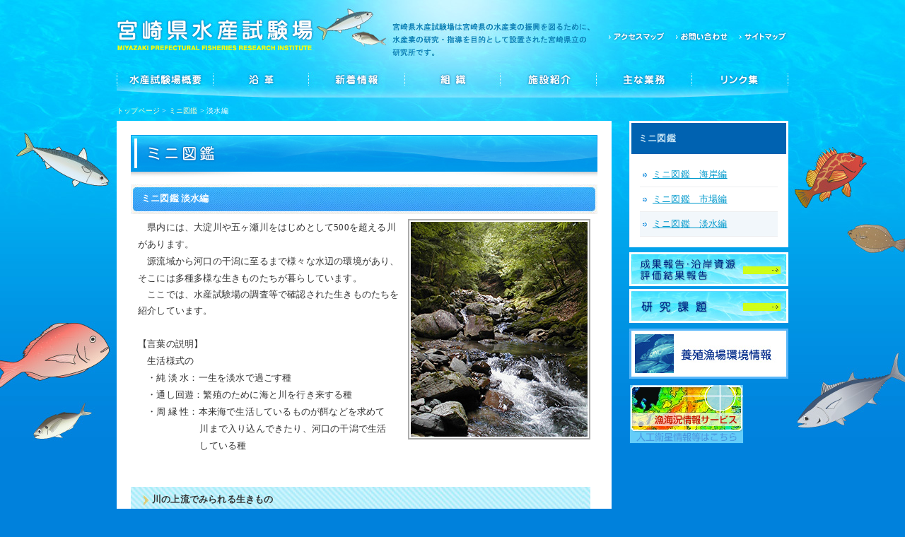

--- FILE ---
content_type: text/html
request_url: https://www.mz-suishi.jp/import02/03.html
body_size: 78414
content:
<!DOCTYPE html PUBLIC "-//W3C//DTD XHTML 1.0 Transitional//EN" "http://www.w3.org/TR/xhtml1/DTD/xhtml1-transitional.dtd">
<html xmlns="http://www.w3.org/1999/xhtml"><!-- InstanceBegin template="/Templates/index.dwt" codeOutsideHTMLIsLocked="false" -->

<head>
	<!-- Google tag (gtag.js) -->
<script async src="https://www.googletagmanager.com/gtag/js?id=G-F62TPNFQHV"></script>
<script>
  window.dataLayer = window.dataLayer || [];
  function gtag(){dataLayer.push(arguments);}
  gtag('js', new Date());

  gtag('config', 'G-F62TPNFQHV');
</script>
<meta http-equiv="Content-Type" content="text/html; charset=Shift_JIS" />
<meta http-equiv="Content-Language" content="ja" />
<meta http-equiv="Content-Style-Type" content="text/css" />
<meta name="description" content="宮崎県水産試験場,宮崎,水産,漁業,試験,試験場,魚" />
<meta name="keywords" content="宮崎県水産試験場のウェブサイトです。日向灘における水産業の研究・指導を目的として設置された研究所です。" />
<!-- InstanceBeginEditable name="doctitle" -->
<title>ミニ図鑑 淡水編｜宮崎県水産試験場</title>
<!-- InstanceEndEditable -->
<link rel="shortcut icon" href="../images/favicon.ico">
<link rel="stylesheet" href="../css/import.css" type="text/css" media="screen,print" />
<link rel="stylesheet" type="text/css" href="../css/slide_img.css" />
<!-- InstanceBeginEditable name="head" -->
<link type="text/css" rel="stylesheet" href="multibox/Styles/multiBox.css" />
<!--[if lte IE 6]>
    <link type="text/css" rel="stylesheet" href="Styles/multiBoxIE6.css" />
<![endif]-->

<script type="text/javascript" src="multibox/Scripts/mootools-1.2.4-core-yc.js"></script>
<script type="text/javascript" src="multibox/Scripts/mootools-1.2.4.4-more-yc.js"></script>
<script type="text/javascript" src="multibox/Scripts/overlay.js"></script>
<script type="text/javascript" src="multibox/Scripts/multiBox.js"></script>
<script type="text/javascript">
window.addEvent('domready', function(){
	//call multiBox
	var initMultiBox = new multiBox({
		mbClass: '.im',//class you need to add links that you want to trigger multiBox with (remember and update CSS files)
		container: $(document.body),//where to inject multiBox
		descClassName: 'multiBoxDesc',//the class name of the description divs
		path: 'multibox/Files/',//path to mp3 and flv players
		useOverlay: true,//use a semi-transparent background. default: false;
		maxSize: {w:600, h:400},//max dimensions (width,height) - set to null to disable resizing
		addDownload: true,//do you want the files to be downloadable?
		pathToDownloadScript: 'multibox/Scripts/forceDownload.asp',//if above is true, specify path to download script (classicASP and ASP.NET versions included)
		addRollover: true,//add rollover fade to each multibox link
		addOverlayIcon: true,//adds overlay icons to images within multibox links
		addChain: true,//cycle through all images fading them out then in
		recalcTop: true,//subtract the height of controls panel from top position
		addTips: true,//adds MooTools built in 'Tips' class to each element (see: http://mootools.net/docs/Plugins/Tips)
		autoOpen: 0//to auto open a multiBox element on page load change to (1, 2, or 3 etc)
	});
});
</script>

<!-- InstanceEndEditable -->
<script src="../Scripts/AC_RunActiveContent.js" type="text/javascript"></script>
<script src="../Scripts/swfobject_modified.js" type="text/javascript"></script>
</head>

<body>
<a name="top" id="top"></a>
<!--wrapper-->
<div id="wrapper">

<!--header-->
<div id="header">
<h1><a href="../index.html">宮崎県水産試験場</a></h1>
<h2>宮崎県水産試験場は日向灘における水産業の研究・指導を目的として設置された宮崎県立の研究所です。</h2>

<!--header_rightbox-->
<div id="header_rightbox">

<!--header_submenu-->
<div id="header_submenu">
<ul>
<li class="head_sub_btn01"><a href="../access/index.html">アクセスマップ</a></li>
<li class="head_sub_btn02"><a href="../contact/index.html">お問い合わせ</a></li>
<li class="head_sub_btn03"><a href="../sitemap/index.html">サイトマップ</a></li>
<br class="clear" />
</ul>
</div>
<!--END header_submenu-->

</div>
<!--ENDheader_rightbox-->
<br class="clear" />
</div>
<!--END header-->


<!--main_menu-->
<div id="main_menu">
<ul>
<li class="main_btn01"><a href="../introduction/01.html">水産試験場概要</a></li>
<li class="main_btn02"><a href="../introduction/02.html">沿革</a></li>
<li class="main_btn03"><a href="../cgi-bin/news/view.cgi?print=20&sort=down4%20down5%20down6&keys3=1&word=0&tid=list3">新着情報</a></li>
<li class="main_btn04"><a href="../introduction/04.html">組織</a></li>
<li class="main_btn05"><a href="../introduction/05.html">施設紹介</a></li>
<li class="main_btn06"><a href="../introduction/06.html">主な業務</a></li>
<li class="main_btn07"><a href="../introduction/07.html">リンク集</a></li>
<br class="clear" />
</ul>
</div>
<!--END main_menu-->


<div id="container">
<!-- InstanceBeginEditable name="page_path" -->
<div id="page_path"><a href="../index.html">トップページ</a> &gt; <a href="index.html">ミニ図鑑</a> &gt; 淡水編</div>
<!-- InstanceEndEditable -->


<!--left_box-->
<div id="left_box_2f">
<!-- InstanceBeginEditable name="page_text_area" -->
<h2 class="page_imptit02">ミニ図鑑 市場編</h2>
<div class="div_box">
<h3 class="page_tit">ミニ図鑑 淡水編</h3>
<div>

<img src="images/imp02_top_img02.jpg" width="250" height="304" class="img_right" alt="ミニ図鑑 淡水編" />
<p>　県内には、大淀川や五ヶ瀬川をはじめとして500を超える川があります。<br />
		　源流域から河口の干潟に至るまで様々な水辺の環境があり、そこには多種多様な生きものたちが暮らしています。</p>
　ここでは、水産試験場の調査等で確認された生きものたちを紹介しています。<br />
<br />
<p>【言葉の説明】<br />
		　生活様式の<br />
		　・純 淡 水：一生を淡水で過ごす種<br />
		　・通し回遊：繁殖のために海と川を行き来する種<br />
		　・周 縁 性：本来海で生活しているものが餌などを求めて<br />
		　　　　　　
		 <span style="margin-left:5px;">川まで入り込んできたり、河口の干潟で生活</span><br />
		　　　　　　
		  <span style="margin-left:5px;">している種</span></p>

<br />
<br class="clear" />
</div>
<br />




<h3 class="page_tit_2">川の上流でみられる生きもの</h3>







<!---- image box start ---->
<a href="images2/img_first_img01.jpg" id="im02_500" class="im" width="600" title="タカハヤ(コイ目コイ科)" rel="[shi]">
<div class="image_box">
<img src="images2/img_first_img01_s.jpg"ialt="タカハヤ" />
<p align="center">on CLICK!!</p>
</div></a>
<!---- 説明 ---->
<div class="multiBoxDesc im02_500 mbHidden">
（分布）静岡県、福井県以西の本州、四国、九州<br />
（県内分布）県内各地の河川上流域<br />
（全長）10cm<br />
【ちょっと一言】<br />
・県内河川の上流域では、必ずと言っていいほど見られる魚です<br />
・体表がぬるぬるしているため、「あぶらめ」と呼ばれます<br />
</div>
<!---- image box end ---->

<!---- image box start ---->
<a href="images2/img_first_img02.jpg" id="im02_501" class="im" title="ヤマメ、サクラマス(サケ目サケ科)" rel="[shi]">
<div class="image_box">
<img src="images2/img_first_img02_s.jpg" alt="ヤマメ、サクラマス" />
<p align="center">on CLICK!!</p>
</div></a>
<!---- 説明 ---->
<div class="multiBoxDesc im02_501 mbHidden">
（分布）北海道、神奈川県、山口県以北の本州、九州<br />
  (県内分布) 県内各地の河川上流域<br />
（全長）ヤマメ：30cm、サクラマス：60cm<br />
【ちょっと一言】<br />
・成長のため海に下るものをサクラマス、河川で一生を過ごすものをヤマメと呼びます<br />
・一生を河川で過ごすものにも、ダム湖などを利用して大型化するものがいます<br />
・宮崎県が本種の分布の南限です<br />
・成長を促すため、一時期を海で養殖することも行われ始めました<br />
</div>
<!---- image box end ---->

<!---- image box start ---->
<a href="images2/img_first_img03.jpg" id="im02_502" class="im" title="ニジマス(サケ目サケ科)" rel="[shi]">
<div class="image_box">
<img src="images2/img_first_img03_s.jpg" alt="ニジマス" />
<p align="center">on CLICK!!</p>
</div></a>
<!---- 説明 ---->
<div class="multiBoxDesc im02_502 mbHidden">
（分布）カムチャッカ、アラスカ～カリフォルニア<br />
  (県内分布) 五ヶ瀬川、御池など<br />
（全長）80～100cm<br />
【ちょっと一言】<br />
・県内では山間部で養殖が行われています<br />
・日本へは1877年以降数回にわたり持ち込まれ、各地へ広まりました<br />
</div>
<!---- image box end ---->

<!---- image box start ---->
<a href="images2/img_first_img04.jpg" id="im02_503" class="im" title="オオヨシノボリ(スズキ目ハゼ科)" rel="[shi]">
<div class="image_box">
<img src="images2/img_first_img04_s.jpg" alt="オオヨシノボリ" />
<p align="center">on CLICK!!</p>
</div></a>
<!---- 説明 ---->
<div class="multiBoxDesc im02_503 mbHidden">
（分布）北海道を除く日本全国<br />
  (県内分布) 大きな河川の流れの速い上中流域<br />
（全長）10cm<br />
【ちょっと一言】<br />
・ヨシノボリの中では最も大きくなる種です<br />
・胸びれと尾びれの付け根の黒い斑紋が目立ちます<br />
・産卵期の雄は体全体が黒くなります<br />
</div>
<!---- image box end ---->

<!---- image box start ---->
<a href="images2/img_first_img05.jpg"id="im02_504" class="im" title="ルリヨシノボリ(スズキ目ハゼ科)" rel="[shi]">
<div class="image_box">
<img src="images2/img_first_img05_s.jpg"ialt="ルリヨシノボリ" />
<p align="center">on CLICK!!</p>
</div></a>
<!---- 説明 ---->
<div class="multiBoxDesc im02_504 mbHidden">
（分布）北海道東部・琉球列島を除く日本全国<br />
（県内分布）河川の流れの速い上中流域<br />
（全長）10cm<br />
【ちょっと一言】<br />
・オオヨシノボリとほぼ同じ大きさです<br />
・頬のコバルトブルーに輝く斑紋が美しい魚です<br />
</div>
<!---- image box end ---->

<!---- image box start ---->
<a href="images2/img_first_img06.jpg" id="im02_505" class="im" title="サワガニ(十脚目サワガニ科)" rel="[shi]">
<div class="image_box">
<img src="images2/img_first_img06_s.jpg" alt="サワガニ" />
<p align="center">on CLICK!!</p>
</div></a>
<!---- 説明 ---->
<div class="multiBoxDesc im02_505 mbHidden">
（分布）本州、四国、九州及び周辺の島嶼部<br />
  (県内分布) 県内各地の河川上流域及び山間部の水田など<br />
（甲幅）2.5cm<br />
【ちょっと一言】<br />
・宮崎県では唯一、一生を淡水で過ごすカニです<br />
・雄はどちらか片方のはさみが大きくなります<br />
・体色は青白系から赤褐色系までさまざまです<br />
</div>
<!---- image box end ---->

<!---- image box start ---->
<a href="images2/img_first_img07.jpg" id="im02_506" class="im" title="ヤマトヌマエビ(十脚目ヌマエビ科)" rel="[shi]">
<div class="image_box">
<img src="images2/img_first_img07_s.jpg" alt="ヤマトヌマエビ" />
<p align="center">on CLICK!!</p>
</div></a>
<!---- 説明 ---->
<div class="multiBoxDesc im02_506 mbHidden">
（分布）茨城県、鳥取県以南の本州、四国、九州、南西諸島、インド洋、西太平洋<br />
  (県内分布)大きなダムのない河川の上流域<br />
（体長）5.7cm<br />
【ちょっと一言】<br />
・木々が覆い被さるようなやや暗い川を好みます<br />
・遡上能力が非常に高く、ある程度の堰堤やダムは乗り越えてしまいます<br />
・尾の青い斑紋と体側の赤い点列がきれいです<br />
</div>
<!---- image box end ---->

<!---- image box start ---->
<a href="images2/img_first_img08.jpg" id="im02_507" class="im" title="ヒラテテナガエビ(十脚目テナガエビ科)" rel="[shi]">
<div class="image_box">
<img src="images2/img_first_img08_s.jpg" alt="ヒラテテナガエビ" />
<p align="center">on CLICK!!</p>
</div></a>
<!---- 説明 ---->
<div class="multiBoxDesc im02_507 mbHidden">
（分布）千葉県、島根県以南の本州、南西諸島、小笠原諸島、韓国、台湾<br />
  (県内分布) 河川の上流から中流域<br />
（体長）9.2cm<br />
【ちょっと一言】<br />
・流れの強いところを好みます<br />
・大きなダムなどがあると、それ以上は遡上できないことが多いです<br />
・他のテナガエビと比べて、がっちりした体型です<br />
</div>
<!---- image box end ---->

<br class="clear" />


<br />




<h3 class="page_tit_2">川の中流でみられる生きもの</h3>

<!---- image box start ---->
<a href="images3/imp03_second_img01.jpg" id="im02_508" class="im" title="カマツカ（コイ目コイ科）" rel="[shi]">
<div class="image_box">
<img src="images3/imp03_second_img01_s.jpg" alt="カマツカ" />
<p align="center">on CLICK!!</p>
</div></a>
<!---- 説明 ---->
<div class="multiBoxDesc im02_508 mbHidden">
（分布）岩手県・山形県以南の本州、四国、九州、壱岐、朝鮮半島、中国北部<br />
  (県内分布) 県内各地の河川中流域<br />
（全長）20cm<br />
【ちょっと一言】<br />
・砂礫底を好み、驚くと砂の中に潜る習性があります<br />
・白身で肉質もよいため、塩焼きなどにして食べられます<br />
</div>
<!---- image box end ---->

<!---- image box start ---->
<a href="images3/imp03_second_img02.jpg" id="im02_509" class="im" title="ウグイ（コイ目コイ科）" rel="[shi]">
<div class="image_box">
  <img src="images3/imp03_second_img02_s.jpg" alt="ウグイ" />
  <p align="center">on CLICK!!</p>
</div></a>
<!---- 説明 ---->
<div class="multiBoxDesc im02_509 mbHidden">
（分布）琉球列島を除く日本全国、サハリン、アムール川、沿海州から朝鮮半島東岸<br />
  (県内分布) 県内各地の河川<br />
（全長）30cm<br />
【ちょっと一言】<br />
・ヤマメのように海へ下るものと、一生を川で過ごすものがいます<br />
・本県での降河、残留の割合等はよくわかっていません<br />
・産卵期には、体側に黒とオレンジのラインがはっきり現れます<br />
・本県では「いだ」と呼ばれます<br />
</div>
<!---- image box end ---->

<!---- image box start ---->
<a href="images3/imp03_second_img03.jpg" id="im02_510" class="im" title="オイカワ（コイ目コイ科）" rel="[shi]">
<div class="image_box">
<img src="images3/imp03_second_img03_s.jpg" alt="オイカワ" />
<p align="center">on CLICK!!</p>
</div></a>
<!---- 説明 ---->
<div class="multiBoxDesc im02_510 mbHidden">
（分布）関東以西、四国の瀬戸内側、九州、朝鮮半島、台湾、中国南東部<br />
  (県内分布) 県内各地の河川中流域<br />
（全長）15cm<br />
【ちょっと一言】<br />
・繁殖期の雄は体側が青緑色とオレンジ色になり、とても美しいです<br />
・流れのあるところを好みます<br />
</div>
<!---- image box end ---->

<!---- image box start ---->
<a href="images3/imp03_second_img04.jpg" id="im02_511" class="im" title="カワムツ（コイ目コイ科）" rel="[shi]">
<div class="image_box">
<img src="images3/imp03_second_img04_s.jpg" alt="カワムツ" />
<p align="center">on CLICK!!</p>
</div></a>
<!---- 説明 ---->
<div class="multiBoxDesc im02_511 mbHidden">
（分布）中部以西の本州、四国、九州、淡路島、小豆島、壱岐、五島、朝鮮半島南東部<br />
  (県内分布) 県内各地の河川中流域<br />
（全長）15cm<br />
【ちょっと一言】<br />
・体側の黒色のラインが目立ちます<br />
・繁殖期の雄は体の下半分がオレンジ色になります<br />
・川の淵を好みます<br />
</div>
<!---- image box end ---->
<br class="clear" />


<!---- image box start ---->
<a href="images3/imp03_second_img05.jpg" id="im02_512" class="im" title="ヤマトシマドジョウ（コイ目ドジョウ科）" rel="[shi]">
<div class="image_box">
<img src="images3/imp03_second_img05_s.jpg" alt="ヤマトシマドジョウ" />
<p align="center">on CLICK!!</p>
</div></a>
<!---- 説明 ---->
<div class="multiBoxDesc im02_512 mbHidden">
（分布）九州、山口県<br />
  (県内分布)耳川、一ツ瀬川<br />
（全長）8~10cm　<br />
【ちょっと一言】<br />
・砂と泥が混じった底質を好みます<br />
・県内での分布は限られています<br />
・大淀川水系には、これとよく似たオオヨドシマドジョウが生息しています<br />
</div>
<!---- image box end ---->

<!---- image box start ---->
<a href="images3/imp03_second_img06.jpg" id="im02_513" class="im" title="アリアケギバチ（ナマズ目ギギ科）" rel="[shi]">
<div class="image_box">
<img src="images3/imp03_second_img06_s.jpg" alt="アリアケギバチ" />
<p align="center">on CLICK!!</p>
</div></a>
<!---- 説明 ---->
<div class="multiBoxDesc im02_513 mbHidden">
（分布）福岡県那珂川から鹿児島県川内川、宮崎県大淀川<br />
  (県内分布)大淀川水系<br />
（全長）12~25cm<br />
【ちょっと一言】<br />
・ナマズに似るが、ヒゲが8本あり、黄色がかった斑紋があることなどで見分けられます<br />
・本県では、絶滅危惧ⅠA類に分類されており、生息はきわめて限定的です<br />
</div>
<!---- image box end ---->

<!---- image box start ---->
<a href="images3/imp03_second_img07.jpg" id="im02_514" class="im" title="アユ（サケ目アユ科）" rel="[shi]">
<div class="image_box">
<img src="images3/imp03_second_img07_s.jpg" alt="アユ" />
<p align="center">on CLICK!!</p>
</div></a>
<!---- 説明 ---->
<div class="multiBoxDesc im02_514 mbHidden">
（分布）北海道西部以南<br />
  (県内分布) 県内各地<br />
（全長）10~30cm<br />
【ちょっと一言】<br />
・宮崎市から延岡市にかけて各地で養殖されています<br />
・河川へは放流もされており、県内各地で見ることができます<br />
・五ヶ瀬川の鮎やなをはじめ、釣りや投網等で漁獲されます<br />
</div>
<!---- image box end ---->

<!---- image box start ---->
<a href="images3/imp03_second_img08.jpg" id="im02_515" class="im" title="オヤニラミ（スズキ目ケツギョ科）" rel="[shi]">
<div class="image_box">
<img src="images3/imp03_second_img08_s.jpg" alt="オヤニラミ" />
<p align="center">on CLICK!!</p>
</div></a>
<!---- 説明 ---->
<div class="multiBoxDesc im02_515 mbHidden">
（分布）淀川・由良川以西の本州、四国北部、九州北部<br />
  (県内分布) 北川<br />
（全長）13m<br />
【ちょっと一言】<br />
・スズキ目の中では唯一、一生を淡水で過ごします<br />
・北川では10年ほど前から確認されており、再生産しているものと思われます<br />
・北川への移入経路はよくわかっていません<br />
</div>
<!---- image box end ---->
<!---- image box start ---->
<a href="images3/imp03_second_img09.jpg" id="im02_516" class="im" title="ドンコ（スズキ目ドンコ科）" rel="[shi]">
<div class="image_box">
<img src="images3/imp03_second_img09_s.jpg" alt="ドンコ" />
<p align="center">on CLICK!!</p>
</div></a>
<!---- 説明 ---->
<div class="multiBoxDesc im02_516 mbHidden">
（分布）愛知県・岐阜県・富山県以西、四国、九州<br />
  (県内分布) 県内各地の河川中流域の流れの緩やかなところ<br />
（全長）25cm<br />
【ちょっと一言】<br />
・大きな頭、大きな口が特徴です<br />
・口に入るサイズなら何でも食べてしまう大食漢です<br />
・一生を淡水で過ごし、孵化した稚魚はすぐに底生生活に入ります<br />
</div>
<!---- image box end ---->

<!---- image box start ---->
<a href="images3/imp03_second_img10.jpg" id="im02_517" class="im" title="シマヨシノボリ（スズキ目ハゼ科）" rel="[shi]">
<div class="image_box">
<img src="images3/imp03_second_img10_s.jpg" alt="シマヨシノボリ" />
<p align="center">on CLICK!!</p>
</div></a>
<!---- 説明 ---->
<div class="multiBoxDesc im02_517 mbHidden">
（分布）北海道を除く日本全国<br />
  (県内分布) 内陸部を除く河川の中流域<br />
（全長）7cm<br />
【ちょっと一言】<br />
・頬にミミズのような模様があるのが特徴です<br />
・繁殖期の雌は、おなかがきれいな青色になります<br />
</div>
<!---- image box end ---->
<!---- image box start ---->
<a href="images3/imp03_second_img11.jpg" id="im02_518" class="im" title="クロヨシノボリ（スズキ目ハゼ科）" rel="[shi]">
<div class="image_box">
<img src="images3/imp03_second_img11_s.jpg" alt="クロヨシノボリ" />
<p align="center">on CLICK!!</p>
</div></a>
<!---- 説明 ---->
<div class="multiBoxDesc im02_518 mbHidden">
（分布）北海道・東北地方を除く日本全国<br />
  (県内分布)小河川の上中流域<br />
（全長）8cm　<br />
【ちょっと一言】<br />
・頬に小さな赤点があるのが特徴です<br />
・淡色の雄は本県のヨシノボリの中では最もきれいです<br />
</div>
<!---- image box end ---->

<!---- image box start ---->
<a href="images3/imp03_second_img12.jpg" id="im02_519" class="im" title="ボウズハゼ（スズキ目ハゼ科）" rel="[shi]">
<div class="image_box">
<img src="images3/imp03_second_img12_s.jpg" alt="ボウズハゼ" />
<p align="center">on CLICK!!</p>
</div></a>
<!---- 説明 ---->
<div class="multiBoxDesc im02_519 mbHidden">
（分布）関東以西の太平洋側<br />
  (県内分布) 県内各地の河川中流域<br />
（全長）12cm<br />
【ちょっと一言】<br />
・口と胸びれの吸盤を使い、垂直な岩でも登ってしまいます<br />
・縄張りを作るため、鮎の友釣りにかかることがあります<br />
</div>
<!---- image box end ---->

<!---- image box start ---->
<a href="images3/imp03_second_img13.jpg" id="im02_520" class="im" title="ミゾレヌマエビ（十脚目ヌマエビ科）" rel="[shi]">
<div class="image_box">
<img src="images3/imp03_second_img13_s.jpg" alt="ミゾレヌマエビ" />
<p align="center">on CLICK!!</p>
</div></a>
<!---- 説明 ---->
<div class="multiBoxDesc im02_520 mbHidden">
（分布）茨城県以南、新潟以南の本州、四国、九州、南西諸島、韓国<br />
  (県内分布) 県内各地の河川中下流域<br />
（体長）3.4cm<br />
【ちょっと一言】<br />
・県内河川ではよく見かける種です<br />
・大きなダムなどより上流には分布していません<br />
</div>

<!---- image box start ---->
<a href="images3/imp03_second_img14.jpg" id="im02_521" class="im" title="ミナミテナガエビ（十脚目テナガエビ科）" rel="[shi]">
<div class="image_box">
<img src="images3/imp03_second_img14_s.jpg" alt="ミナミテナガエビ" />
<p align="center">on CLICK!!</p>
</div></a>
<!---- 説明 ---->
<div class="multiBoxDesc im02_521 mbHidden">
（分布）千葉県、島根県以南の本州、南西諸島、小笠原諸島、韓国、台湾、中国<br />
  (県内分布) 県内各地の河川中下流域<br />
（体長）10m<br />
【ちょっと一言】<br />
・ヒラテテナガエビに比べてスマートな感じです<br />
・雄のはさみは体の長さを超えるほど長いです<br />
・はさみの部分の毛は少ないことで、テナガエビと見分けられます<br />
・頭胸甲に明瞭な３本の斜め線があります<br />
</div>

<br class="clear" />


<br />

<h3 class="page_tit_2">川の下流や池でみられる生きもの</h3>

<!---- image box start ---->
<a href="images4/img04_th_img01.jpg"id="im02_522" class="im" title="ニホンウナギ（ウナギ目ウナギ科）" rel="[shi]">
<div class="image_box">
<img src="images4/img04_th_img01s.jpg" alt="ニホンウナギ" />
<p align="center">on CLICK!!</p>
</div></a>
<!---- 説明 ---->
<div class="multiBoxDesc im02_522 mbHidden">
（分布）北海道日高地方、石狩川以南、朝鮮半島南部、台湾、中国、フィリピン、ベトナム<br />
（県内分布）県内各地<br />
（全長）100cm<br />
【ちょっと一言】<br />
・宮崎県はウナギの養殖全国３位です<br />
・近年、絶滅危惧種に指定されたため、資源を増やすための取組が行われています<br />
</div>
<!---- image box end ---->

<!---- image box start ---->
<a href="images4/img04_th_img02.jpg" id="im02_523" class="im" title="オオウナギ（ウナギ目ウナギ科）" rel="[shi]">
<div class="image_box">
<img src="images4/img04_th_img02s.jpg" alt="オオウナギ" />
<p align="center">on CLICK!!</p>
</div></a>
<!---- 説明 ---->
<div class="multiBoxDesc im02_523 mbHidden">
（分布）利根川以西、長崎県以西、インド洋、太平洋の熱帯、亜熱帯域<br />
（県内分布）県内各地の河川下流域<br />
（全長）220cm<br />
【ちょっと一言】<br />
・体にまだら状の斑紋があるのが特徴です<br />
・そのため、県内では「ごまうなぎ」と呼ばれることがあります<br />
・とても大型になる種です<br />
</div>
<!---- image box end ---->

<!---- image box start ---->
<a href="images4/img04_th_img03.jpg" id="im02_524" class="im" title="コイ(コイ目コイ科)" rel="[shi]">
<div class="image_box">
<img src="images4/img04_th_img03s.jpg" alt="コイ" />
  <p align="center">on CLICK!!</p>
</div></a>
<!---- 説明 ---->
<div class="multiBoxDesc im02_524 mbHidden">
（分布）関東平野、琵琶湖・淀川水系、岡山平野、四万十川<br />
（県内分布）県内各地<br />
（全長）60cm<br />
【ちょっと一言】<br />
・西諸地区には鯉料理店が多く、食文化として根付いています<br />
・一ツ瀬ダムでは大規模な網いけす養殖が行われています<br />
・コイヘルペス病蔓延防止の観点から、近年放流は行われていません<br />
</div>
<!---- image box end ---->

<!---- image box start ---->
<a href="images4/img04_th_img04.jpg" id="im02_525" class="im" title="ギンブナ(コイ目コイ科)" rel="[shi]">
<div class="image_box">
<img src="images4/img04_th_img04s.jpg" alt="ギンブナ" />
<p align="center">on CLICK!!</p>
</div></a>
<!---- 説明 ---->
<div class="multiBoxDesc im02_525 mbHidden">
（分布）日本全国<br />
（県内分布）県内各地の河川中下流域、池等<br />
（全長）25cm<br />
【ちょっと一言】<br />
・ギンブナには雄がおらず、三倍体で雌性発生します。<br />
</div>
<!---- image box end ---->

<!---- image box start ---->
<a href="images4/img04_th_img05.jpg" id="im02_526" class="im" title="ゲンゴロウブナ(コイ目コイ科)" rel="[shi]">
<div class="image_box">
<img src="images4/img04_th_img05s.jpg" alt="ゲンゴロウブナ" />
  <p align="center">on CLICK!!</p>
</div></a>
<!---- 説明 ---->
<div class="multiBoxDesc im02_526 mbHidden">
（分布）琵琶湖・淀川水系<br />
（県内分布）大淀川水系<br />
（全長）40cm<br />
【ちょっと一言】<br />
・全国各地に放流され、ダム湖などでは自然繁殖しています<br />
・釣り人の間では「へらぶな」とも呼ばれます<br />
</div>
<!---- image box end ---->

<!---- image box start ---->
<a href="images4/img04_th_img06.jpg" id="im02_527" class="im" title="タイリクバラタナゴ(コイ目コイ科)" rel="[shi]">
<div class="image_box">
<img src="images4/img04_th_img06s.jpg" alt="タイリクバラタナゴ" />
<p align="center">on CLICK!!</p>
</div></a>
<!---- 説明 ---->
<div class="multiBoxDesc im02_527 mbHidden">
（分布）アジア大陸東部、台湾<br />
（県内分布）大淀川水系、加江田川<br />
（全長）6～8cm<br />
【ちょっと一言】<br />
・日本には1940年代にハクレンの稚魚などに混じり持ち込まれました<br />
・本県には自然分布しているタナゴ類はいません<br />
・ニッポンバラタナゴが分布する地域では交雑が問題となっています<br />

</div>
<!---- image box end ---->

<!---- image box start ---->
<a href="images4/img04_th_img07.jpg" id="im02_528" class="im" title="ハス(コイ目コイ科)" rel="[shi]">
<div class="image_box">
<img src="images4/img04_th_img07s.jpg" alt="ハス" />
  <p align="center">on CLICK!!</p>
</div></a>
<!---- 説明 ---->
<div class="multiBoxDesc im02_528 mbHidden">
（分布）琵琶湖、福井県三方湖<br />
（県内分布）大淀川、御池<br />
（全長）30cm<br />
【ちょっと一言】<br />
・琵琶湖のアユ種苗とともに全国に広がったと言われています<br />
・コイ科の中では珍しい魚食性です<br />
</div>
<!---- image box end ---->

<!---- image box start ---->
<a href="images4/img04_th_img08.jpg" id="im02_529" class="im" title="モツゴ(コイ目コイ科)" rel="[shi]">
<div class="image_box">
<img src="images4/img04_th_img08s.jpg" alt="モツゴ" />
<p align="center">on CLICK!!</p>
</div></a>
<!---- 説明 ---->
<div class="multiBoxDesc im02_529 mbHidden">
（分布）関東以西の本州、四国、九州、朝鮮半島、台湾、アジア大陸東部<br />
（県内分布）県内各地の河川下流域や流れの緩やかな水路等<br />
（全長）8cm<br />
【ちょっと一言】<br />
・繁殖期には雄は体色が黒くなり、頭部には追星が目立つようになります<br />
・本県では情報不足種に指定されています<br />
</div>
<!---- image box end ---->

<!---- image box start ---->
<a href="images4/img04_th_img09.jpg" id="im02_530" class="im" title="ビワヒガイ(コイ目コイ科)" rel="[shi]">
<div class="image_box">
<img src="images4/img04_th_img09s.jpg" alt="ビワヒガイ" />
  <p align="center">on CLICK!!</p>
</div></a>
<!---- 説明 ---->
<div class="multiBoxDesc im02_530 mbHidden">
（分布）琵琶湖、瀬田川<br />
（県内分布）大淀川水系<br />
（全長）20cm<br />
【ちょっと一言】<br />
・東北地方から九州まで各地に移植されているようです<br />
・ヒガイの仲間は二枚貝の中に産卵します<br />
・本種の分布は移入によるものと思われますが、経路は不明です<br />
</div>
<!---- image box end ---->

<!---- image box start ---->
<a href="images4/img04_th_img10.jpg" id="im02_531" class="im" title="タモロコ(コイ目コイ科)" rel="[shi]">
<div class="image_box">
<img src="images4/img04_th_img10s.jpg" alt="タモロコ" />
<p align="center">on CLICK!!</p>
</div></a>
<!---- 説明 ---->
<div class="multiBoxDesc im02_531 mbHidden">
（分布）関東以西の本州、四国<br />
（県内分布）大淀川、耳川<br />
（全長）10cm<br />
【ちょっと一言】<br />
・本種の分布は移入によるものと思われるが、経路は不明です<br />
</div>
<!---- image box end ---->

<!---- image box start ---->
<a href="images4/img04_th_img11.jpg" id="im02_532" class="im" title="ドジョウ(コイ目ドジョウ科)" rel="[shi]">
<div class="image_box">
<img src="images4/img04_th_img11s.jpg" alt="ドジョウ" />
  <p align="center">on CLICK!!</p>
</div></a>
<!---- 説明 ---->
<div class="multiBoxDesc im02_532 mbHidden">
（分布）日本全国、台湾、朝鮮半島<br />
（県内分布）大淀川水系、清武川水系、川内川水系等<br />
（全長）11～12cm<br />
【ちょっと一言】<br />
・水田等で繁殖するため、早期水稲、乾田化などで本県では生息数を減らしています<br />
・本県では準絶滅危惧種に指定されています<br />
</div>
<!---- image box end ---->

<!---- image box start ---->
<a href="images4/img04_th_img12.jpg" id="im02_533" class="im" title="ナマズ(ナマズ目ナマズ科)" rel="[shi]">
<div class="image_box">
<img src="images4/img04_th_img12s.jpg" alt="ナマズ" />
<p align="center">on CLICK!!</p>
</div></a>
<!---- 説明 ---->
<div class="multiBoxDesc im02_533 mbHidden">
（分布）石狩川南西部から九州、中国、台湾、アジア大陸極東域、朝鮮半島<br />
（県内分布）県内各地の河川下流域、農業用水路、ため池<br />
（全長）60cm<br />
【ちょっと一言】<br />
・孵化した稚魚にはヒゲが６本あるが、しばらくすると４本になります<br />
・夜行性で、小魚やカエルを食べます<br />
・本県では準絶滅危惧種に指定されています<br />
</div>
<!---- image box end ---->

<!---- image box start ---->
<a href="images4/img04_th_img13.jpg" id="im02_534" class="im" title="イッセンヨウジ(トゲウオ目ヨウジウオ科)" rel="[shi]">
<div class="image_box">
<img src="images4/img04_th_img13s.jpg" alt="イッセンヨウジ" />
  <p align="center">on CLICK!!</p>
</div></a>
<!---- 説明 ---->
<div class="multiBoxDesc im02_534 mbHidden">
（分布）神奈川県以南の太平洋側、琉球列島、台湾、香港、西太平洋、マダガスカル<br />
（県内分布）県中部以南の河川下流域<br />
（全長）19cm<br />
【ちょっと一言】<br />
・ヨウジウオの中では最も淡水域での生活に慣れた種です<br />
・流れのあるところを好みます<br />
</div>
<!---- image box end ---->

<!---- image box start ---->
<a href="images4/img04_th_img14.jpg" id="im02_535" class="im" title="カダヤシ(カダヤシ目カダヤシ科)" rel="[shi]">
<div class="image_box">
<img src="images4/img04_th_img14s.jpg" alt="カダヤシ" />
<p align="center">on CLICK!!</p>
</div></a>
<!---- 説明 ---->
<div class="multiBoxDesc im02_535 mbHidden">
（分布）ニュージャージー州からメキシコ<br />
（県内分布）大淀川水系、加江田川、宮田川<br />
（全長）3～5cm<br />
【ちょっと一言】<br />
・日本へは1916年に持ち込まれました<br />
・卵胎生で、卵ではなく直接仔魚を生みます<br />
・特定外来生物に指定されており、許可無く飼養、保管、運搬すると罰せられます<br />
</div>
<!---- image box end ---->

<!---- image box start ---->
<a href="images4/img04_th_img15.jpg" id="im02_536" class="im" title="ミナミメダカ(ダツ目メダカ科)" rel="[shi]">
<div class="image_box">
<img src="images4/img04_th_img15s.jpg" alt="ミナミメダカ" />
  <p align="center">on CLICK!!</p>
</div></a>
<!---- 説明 ---->
<div class="multiBoxDesc im02_536 mbHidden">
（分布）大船渡以南の本州太平洋側、鳥取県岩見以西の本州日本海側、四国、九州、南西諸島<br />
（県内分布）県内各地の河川中下流域、農業用水路、ため池等<br />
（全長）4cm<br />
【ちょっと一言】<br />
・従来一種類とされてきたメダカが、2012年に2種類に分けられました<br />
・水田等で繁殖するため、早期水稲、乾田化などで本県では生息数を減らしています<br />
・本県では準絶滅危惧種に指定されています(メダカとして)<br />
</div>
<!---- image box end ---->

<!---- image box start ---->
<a href="images4/img04_th_img16.jpg" id="im02_537" class="im" title="オオクチバス(スズキ目サンフィッシュ科)" rel="[shi]">
<div class="image_box">
<img src="images4/img04_th_img16s.jpg" alt="オオクチバス" />
<p align="center">on CLICK!!</p>
</div></a>
<!---- 説明 ---->
<div class="multiBoxDesc im02_537 mbHidden">
（分布）北アメリカ南東部<br />
（県内分布）県内各地の河川下流域、ため池やダム湖、御池<br />
（全長）30～50cm<br />
【ちょっと一言】<br />
・日本へは1925年に持ち込まれ、その後全国へ広がりました<br />
・魚食性が強く，在来種に与える影響が大きいため各地で駆除活動が行われています<br />
・特定外来生物に指定されており、許可無く飼養、保管、運搬すると罰せられます<br />
</div>
<!---- image box end ---->

<!---- image box start ---->
<a href="images4/img04_th_img17.jpg" id="im02_538" class="im" title="ブルーギル(スズキ目サンフィッシュ科)" rel="[shi]">
<div class="image_box">
<img src="images4/img04_th_img17s.jpg" alt="ブルーギル" />
  <p align="center">on CLICK!!</p>
</div></a>
<!---- 説明 ---->
<div class="multiBoxDesc im02_538 mbHidden">
（分布）北アメリカ中東部<br />
（県内分布）県内各地の河川下流域、ため池やダム湖、御池<br />
（全長）25cm<br />
【ちょっと一言】<br />
・日本へは1960年に持ち込まれました<br />
・雑食性で、他の魚の卵を食べます<br />
・特定外来生物に指定されており、許可無く飼養、保管、運搬すると罰せられます<br />
</div>
<!---- image box end ---->

<!---- image box start ---->
<a href="images4/img04_th_img18.jpg" id="im02_539" class="im" title="ナイルティラピア(スズキ目カワスズメ科)" rel="[shi]">
<div class="image_box">
<img src="images4/img04_th_img18s.jpg" alt="ナイルティラピア" />
<p align="center">on CLICK!!</p>
</div></a>
<!---- 説明 ---->
<div class="multiBoxDesc im02_539 mbHidden">
（分布）アフリカ大陸西部、タンガニイカ湖以北のナイル川水系、イスラエル<br />
（県内分布）大淀川水系<br />
（全長）50cm<br />
【ちょっと一言】<br />
・かつては各地で養殖されていて、「いずみだい」「ちかだい」の名で流通していました<br />
・プランクトン食性です<br />
・雌が卵や仔魚を口腔内で哺育します<br />
</div>
<!---- image box end ---->
<!---- image box start ---->
<a href="images4/img04_th_img19.jpg" id="im02_540" class="im" title="ジルティラピア(スズキ目カワスズメ科)" rel="[shi]">
<div class="image_box">
<img src="images4/img04_th_img19s.jpg" alt="ジルティラピア" />
  <p align="center">on CLICK!!</p>
</div></a>
<!---- 説明 ---->
<div class="multiBoxDesc im02_540 mbHidden">
（分布）アフリカ大陸赤道以北、パレスチナ<br />
（県内分布）宮崎市内の農業用水路<br />
（全長）35cm<br />
【ちょっと一言】<br />
・背ビレの黒い斑紋が目立つものが多いです<br />
・ナイルティラピアとは違い、口腔内哺育はしません<br />
</div>
<!---- image box end ---->

<!---- image box start ---->
<a href="images4/img04_th_img20.jpg" id="im02_541" class="im" title="カマキリ(スズキ目カジカ科)" rel="[shi]">
<div class="image_box">
<img src="images4/img04_th_img20s.jpg" alt="カマキリ" />
<p align="center">on CLICK!!</p>
</div></a>
<!---- 説明 ---->
<div class="multiBoxDesc im02_541 mbHidden">
（分布）神奈川県、秋田県以南の本州、四国、九州<br />
（県内分布）県内各地の河川中下流域<br />
（全長）20cm<br />
【ちょっと一言】<br />
・本県の淡水域にすむ唯一のカジカ科の魚です<br />
・アユカケとも呼ばれます<br />
・遡上力は弱く、井堰などがあるとそれより上流へは上れません<br />
・本県では準絶滅危惧種に指定されています<br />
</div>
<!---- image box end ---->
<br / clear="all">

<!---- image box start ---->
<a href="images4/img04_th_img21.jpg" id="im02_542" class="im" title="カワアナゴ(スズキ目カワアナゴ科)" rel="[shi]">
<div class="image_box">
<img src="images4/img04_th_img21s.jpg" alt="カワアナゴ" />
  <p align="center">on CLICK!!</p>
</div></a>
<!---- 説明 ---->
<div class="multiBoxDesc im02_542 mbHidden">
（分布）茨城県以南の本州太平洋側、福井県以西の日本海側、四国、九州、種子島、屋久島、済州島<br />
（県内分布）県内各地の河川下流域<br />
（全長）25cm<br />
【ちょっと一言】<br />
・ハゼの仲間だが、胸びれは吸盤状になりません<br />
・オカメハゼ、テンジクカワアナゴ、チチブモドキとの区別が難しいです<br />
</div>
<!---- image box end ---->

<!---- image box start ---->
<a href="images4/img04_th_img22.jpg" id="im02_543" class="im" title="ヌマチチブ(スズキ目ハゼ科)" rel="[shi]">
<div class="image_box">
<img src="images4/img04_th_img22s.jpg" alt="ヌマチチブ" />
<p align="center">on CLICK!!</p>
</div></a>
<!---- 説明 ---->
<div class="multiBoxDesc im02_543 mbHidden">
（分布）北海道、本州、四国、九州の海に流入する河川、朝鮮半島、千島列島<br />
（県内分布）県内各地の海に流入する河川の中下流域<br />
（全長）15cm<br />
【ちょっと一言】<br />
・よく似た種に「チチブ」がいるが、背ビレの形や胸びれの模様で見分けることができます<br />
</div>
<!---- image box end ---->
<!---- image box start ---->
<a href="images4/img04_th_img23.jpg" id="im02_544" class="im" title="スミウキゴリ(スズキ目ハゼ科)" rel="[shi]">
<div class="image_box">
<img src="images4/img04_th_img23s.jpg" alt="スミウキゴリ" />
  <p align="center">on CLICK!!</p>
</div></a>
<!---- 説明 ---->
<div class="multiBoxDesc im02_544 mbHidden">
（分布）南西諸島を除くほぼ日本全国、朝鮮半島、済州島、河北省、浙江省、サハリン<br />
（県内分布）県内各地の海に流入する河川の中下流域<br />
（全長）9cm<br />
【ちょっと一言】<br />
・春、稚魚は群れをなして川を遡上します<br />
・日南で行われる「のぼりこ漁」は、ウキゴリ類やチチブ類の遡上稚魚を対象にした伝統漁法です<br />
・稚魚は中層に浮かんでいることが多く、名前の由来にもなっています<br />
・本県では準絶滅危惧種に指定されています<br />
</div>
<!---- image box end ---->

<!---- image box start ---->
<a href="images4/img04_th_img24.jpg" id="im02_545" class="im" title="ミナミヒメミミズハゼ(スズキ目ハゼ科)" rel="[shi]">
<div class="image_box">
<img src="images4/img04_th_img24s.jpg" alt="ミナミヒメミミズハゼ" />
<p align="center">on CLICK!!</p>
</div></a>
<!---- 説明 ---->
<div class="multiBoxDesc im02_545 mbHidden">
（分布）奄美大島、沖縄島、久米島、石垣島、西表島<br />
（県内分布）酒谷川、北川、清武川<br />
（全長）4cm<br />
【ちょっと一言】<br />
・2008年に新種記載された魚です<br />
・そのため、分布域については今後広がっていくと思われます<br />
</div>
<!---- image box end ---->
<!---- image box start ---->
<a href="images4/img04_th_img25.jpg" id="im02_546" class="im" title="カムルチー(スズキ目タイワンドジョウ科)" rel="[shi]">
<div class="image_box">
<img src="images4/img04_th_img25s.jpg" alt="カムルチー" />
  <p align="center">on CLICK!!</p>
</div></a>
<!---- 説明 ---->
<div class="multiBoxDesc im02_546 mbHidden">
（分布）アムール川から長江までの中国北・中部、朝鮮半島<br />
（県内分布）小丸川水系、大淀川水系、平地のため池など<br />
（全長）30～80cm<br />
【ちょっと一言】<br />
・日本へは1923～24年に奈良県へ移植されたのが最初と言われています<br />
・本県では普通「らいぎょ」と呼ばれます<br />
・上鰓器官と呼ばれる呼吸器官があり、空気呼吸を行うことができます<br />
</div>
<!---- image box end ---->

<!---- image box start ---->
<a href="images4/img04_th_img26.jpg" id="im02_547" class="im" title="ヌマエビ(十脚目ヌマエビ科)" rel="[shi]">
<div class="image_box">
<img src="images4/img04_th_img26s.jpg" alt="ヌマエビ" />
<p align="center">on CLICK!!</p>
</div></a>
<!---- 説明 ---->
<div class="multiBoxDesc im02_547 mbHidden">
（分布）千葉県、京都府以南の本州、四国、九州、南西諸島<br />
（県内分布）県内各地の海に流入する河川の中下流域<br />
（体長）4cm<br />
【ちょっと一言】<br />
・ミゾレヌマエビ同様、県内河川ではよく見かける種です<br />
</div>
<!---- image box end ---->
<!---- image box start ---->
<a href="images4/img04_th_img27.jpg" id="im02_548" class="im" title="ヒメヌマエビ(十脚目ヌマエビ科)" rel="[shi]">
<div class="image_box">
<img src="images4/img04_th_img27s.jpg" alt="ヒメヌマエビ" />
  <p align="center">on CLICK!!</p>
</div></a>
<!---- 説明 ---->
<div class="multiBoxDesc im02_548 mbHidden">
（分布）千葉県、鳥取県以南の本州、四国、九州、南西諸島、小笠原諸島、台湾、インド洋から西太平洋<br />
（県内分布）県内各地の海に流入する河川の下流、河口域<br />
（体長）2.5cm<br />
【ちょっと一言】<br />
・小型のエビで、カーラーバリエーションが豊富で美しい種です<br />
</div>
<!---- image box end ---->

<!---- image box start ---->
<a href="images4/img04_th_img28.jpg" id="im02_549" class="im" title="ミナミヌマエビ(十脚目ヌマエビ科科)" rel="[shi]">
<div class="image_box">
<img src="images4/img04_th_img28s.jpg" alt="ミナミヌマエビ" />
<p align="center">on CLICK!!</p>
</div></a>
<!---- 説明 ---->
<div class="multiBoxDesc im02_549 mbHidden">
（分布）静岡県、京都府以南の本州、九州<br />
（県内分布）県内各地の河川中下流域、ため池など<br />
（体長）2.9cm<br />
【ちょっと一言】<br />
・ヌマエビの仲間では、唯一純淡水で生活する種です<br />
</div>
<!---- image box end ---->
<!---- image box start ---->
<a href="images4/img04_th_img29.jpg" id="im02_550" class="im" title="トゲナシヌマエビ(十脚目ヌマエビ科)" rel="[shi]">
<div class="image_box">
<img src="images4/img04_th_img29s.jpg" alt="トゲナシヌマエビ" />
  <p align="center">on CLICK!!</p>
</div></a>
<!---- 説明 ---->
<div class="multiBoxDesc im02_550 mbHidden">
（分布）千葉県、鳥根県以南の本州、四国、九州、南西諸島、小笠原諸島、台湾、インド洋から西太平洋<br />
（県内分布）県内各地の海に流入する河川の中下流域<br />
（体長）3.6cm<br />
【ちょっと一言】<br />
・名前のとおり額角が短いのが特徴です<br />
</div>
<!---- image box end ---->

<!---- image box start ---->
<a href="images4/img04_th_img30.jpg" id="im02_551" class="im" title="オニヌマエビ(十脚目ヌマエビ科)" rel="[shi]">
<div class="image_box">
<img src="images4/img04_th_img30s.jpg" alt="オニヌマエビ" />
<p align="center">on CLICK!!</p>
</div></a>
<!---- 説明 ---->
<div class="multiBoxDesc im02_551 mbHidden">
（分布）和歌山県、鹿児島県大隅半島以南、南西諸島、台湾、西太平洋<br />
（県内分布）酒谷川<br />
（体長）7.7cm<br />
【ちょっと一言】<br />
・本県では、2013年に水産試験場が確認したものが初記録と思われます<br />
</div>
<!---- image box end ---->
<!---- image box start ---->
<a href="images4/img04_th_img31.jpg" id="im02_552" class="im" title="スジエビ(十脚目テナガエビ科)" rel="[shi]">
<div class="image_box">
<img src="images4/img04_th_img31s.jpg" alt="スジエビ" />
  <p align="center">on CLICK!!</p>
</div></a>
<!---- 説明 ---->
<div class="multiBoxDesc im02_552 mbHidden">
（分布）屋久島以南を除く日本全国、韓国、中国、ロシア<br />
（県内分布）県内各地の河川の中下流域、御池、ため池など<br />
（体長）6.3cm<br />
【ちょっと一言】<br />
・スジエビには、一生を淡水で過ごすものと幼生が海へ下るものとがいます<br />
・両者は体の模様の濃淡等で見分けることができます<br />
</div>
<!---- image box end ---->

<!---- image box start ---->
<a href="images4/img04_th_img32.jpg" id="im02_553" class="im" title="テナガエビ(十脚目テナガエビ科)" rel="[shi]">
<div class="image_box">
<img src="images4/img04_th_img32s.jpg" alt="テナガエビ" />
<p align="center">on CLICK!!</p>
</div></a>
<!---- 説明 ---->
<div class="multiBoxDesc im02_553 mbHidden">
（分布）本州、四国、九州、韓国、台湾、中国<br />
（県内分布）県内各地の海に流入する河川の下流、河口域<br />
（体長）8.6cm<br />
【ちょっと一言】<br />
・はさみの部分に毛が密に生えていることで、ミナミテナガエビと見分けられます<br />
・頭胸甲の模様は不明瞭です<br />
</div>
<!---- image box end ---->
<!---- image box start ---->
<a href="images4/img04_th_img33.jpg" id="im02_554" class="im" title="アメリカザリガニ(十脚目アメリカザリガニ科)" rel="[shi]">
<div class="image_box">
<img src="images4/img04_th_img33s.jpg" alt="アメリカザリガニ" />
  <p align="center">on CLICK!!</p>
</div></a>
<!---- 説明 ---->
<div class="multiBoxDesc im02_554 mbHidden">
（分布）北アメリカ<br />
（県内分布）県内各地の河川中下流域、農業用水路、ため池など<br />
（体長）12cm<br />
【ちょっと一言】<br />
・日本へは1927年にウシガエルの餌として持ち込まれました<br />
・オレンジや青、白などの個体もおり、ペットとしての人気は高いです<br />
・自然界では、稲の食害や水田の漏水の原因などとして問題となっています<br />
</div>
<!---- image box end ---->

<!---- image box start ---->
<a href="images4/img04_th_img34.jpg" id="im02_555" class="im" title="モクズガニ(十脚目モクズガニ科)" rel="[shi]">
<div class="image_box">
<img src="images4/img04_th_img34s.jpg" alt="モクズガニ" />
<p align="center">on CLICK!!</p>
</div></a>
<!---- 説明 ---->
<div class="multiBoxDesc im02_555 mbHidden">
（分布）小笠原諸島を除く日本全国、朝鮮半島、台湾<br />
（県内分布）県内各地の河川中下流、河口域<br />
（甲幅）7.5cm<br />
【ちょっと一言】<br />
・本県では「やまたろうがに」と呼ばれることが多いカニです<br />
・県南部では「かにまき汁」としてよく食べられます<br />
・遡上能力が高く、ダムなどを越えていくことがあります<br />

</div>
<!---- image box end ---->





<br class="clear" />


<br />
<h3 class="page_tit_2">河口域や干潟でみられる生きもの</h3>

<!---- image box start ---->
<a href="images5/imp05_four_img01.jpg" id="im02_556" class="im" title="アカエイ（トビエイ目アカエイ科）" rel="[shi]">
<div class="image_box">
<img src="images5/imp05_four_img01s.jpg" alt="アカエイ" />
<p align="center">on CLICK!!</p>
</div></a>
<!---- 説明 ---->
<div class="multiBoxDesc im02_556 mbHidden">
（分布）南日本、朝鮮半島、台湾、中国沿岸<br />
（県内分布）県内各地の河口、砂底域<br />
（全長）50ｃｍ<br />
【ちょっと一言】<br />
・潮干狩りの時などに見かけることがあります<br />
・尾びれに毒棘があり注意が必要です<br />
</div>
<!---- image box end ---->

<!---- image box start ---->
<a href="images5/imp05_four_img02.jpg" id="im02_557" class="im" title="イセゴイ（カライワシ目イセゴイ科）" rel="[shi]">
<div class="image_box">
<img src="images5/imp05_four_img02s.jpg" alt="イセゴイ" />
<p align="center">on CLICK!!</p>
</div></a>
<!---- 説明 ---->
<div class="multiBoxDesc im02_557 mbHidden">
（分布）新潟県から琉球列島まで断続的、朝鮮半島、済州島、ハワイ、インドから西太平洋<br />
（県内分布）仔生期は各地の河川汽水域に出現<br />
（全長）80cm<br />
【ちょっと一言】<br />
・ウナギの仲間と同じくレプトケファルス幼生期があります<br />
・成魚は「ミニ図鑑市場編」で探してみてください<br />
</div>
<!---- image box end ---->

<!---- image box start ---->
<a href="images5/imp05_four_img03.jpg" id="im02_558" class="im" title="テングヨウジ（トゲウオ目ヨウジウオ科）" rel="[shi]">
<div class="image_box">
<img src="images5/imp05_four_img03s.jpg" alt="テングヨウジ" />
  <p align="center">on CLICK!!</p>
</div></a>
<!---- 説明 ---->
<div class="multiBoxDesc im02_558 mbHidden">
（分布）相模湾から種子島の太平洋岸、琉球列島、台湾、東インドから太平洋<br />
（県内分布）県内河川の下流、河口域<br />
（全長）25cm<br />
【ちょっと一言】<br />
・ペアでいることが多いです<br />
・雄のおなかに卵をつけて孵化まで保護します<br />
</div>
<!---- image box end ---->

<!---- image box start ---->
<a href="images5/imp05_four_img04.jpg" id="im02_559" class="im" title="ボラ（ボラ目ボラ科）" rel="[shi]">
<div class="image_box">
<img src="images5/imp05_four_img04s.jpg" alt="ボラ" />
<p align="center">on CLICK!!</p>
</div></a>
<!---- 説明 ---->
<div class="multiBoxDesc im02_559 mbHidden">
（分布）日本全国、朝鮮半島、台湾など全世界の暖かい海域<br />
（県内分布）県内各地<br />
（全長）60cm<br />
【ちょっと一言】<br />
・河川のかなり上流まで遡上します<br />
・本県の河口域では最も目にする機会が多い種だと思います<br />
・ボラの仲間はたくさんいて、小さいときは見分けるのが難しいです<br />
</div>
<!---- image box end ---->


<!---- image box start ---->
<a href="images5/imp05_four_img05.jpg" id="im02_560" class="im" title="アカメ（スズキ目アカメ科）" rel="[shi]">
<div class="image_box">
<img src="images5/imp05_four_img05s.jpg" alt="アカメ" />
<p align="center">on CLICK!!</p>
</div></a>
<!---- 説明 ---->
<div class="multiBoxDesc im02_560 mbHidden">
（分布）静岡県浜名湖から鹿児島県志布志湾、内之浦湾、種子島、大阪湾、香川県<br />
（県内分布）大きな川の河口域、幼魚はコアマモ帯<br />
（全長）100cm<br />
【ちょっと一言】<br />
・日本固有種<br />
・本県では指定希少野生動植物に指定されています<br />
・そのため、県内では許可無く捕獲、飼育等はできません<br />
・また、条例に違反して捕獲等されたものを所持、譲渡することもできません<br />
</div>
<!---- image box end ---->

<!---- image box start ---->
<a href="images5/imp05_four_img06.jpg" id="im02_561" class="im" title="スズキ（スズキ目スズキ科）" rel="[shi]">
<div class="image_box">
<img src="images5/imp05_four_img06s.jpg" alt="スズキ" />
<p align="center">on CLICK!!</p>
</div></a>
<!---- 説明 ---->
<div class="multiBoxDesc im02_561 mbHidden">
（分布）南西諸島を除く日本全国、朝鮮半島<br />
（県内分布）県内各地<br />
（全長）100cm<br />
【ちょっと一言】<br />
・よく似たヒラスズキとともに、ルアー釣りで人気の魚です<br />
・出世魚で、セイゴ→フッコ→スズキと名前が変わります。<br />
</div>
<!---- image box end ---->

<!---- image box start ---->
<a href="images5/imp05_four_img07.jpg" id="im02_562" class="im" title="ヒラスズキ（スズキ目スズキ科）" rel="[shi]">
<div class="image_box">
<img src="images5/imp05_four_img07s.jpg" alt="ヒラスズキ" />
  <p align="center">on CLICK!!</p>
</div></a>
<!---- 説明 ---->
<div class="multiBoxDesc im02_562 mbHidden">
（分布）石川県、兵庫県、島根県以南、茨城県から種子島までの太平洋岸<br />
（県内分布）県内各地<br />
（全長）80cm<br />
【ちょっと一言】<br />
・スズキより体高が高く、平たい感じに見えることが名前の由来になっています<br />
・成魚は外洋に面した荒磯でよく釣れます<br />
・汽水域では、20cmくらいまでの幼魚がよく見られます<br />
</div>
<!---- image box end ---->

<!---- image box start ---->
<a href="images5/imp05_four_img08.jpg" id="im02_563" class="im" title="ギンガメアジ（スズキ目アジ科）" rel="[shi]">
<div class="image_box">
<img src="images5/imp05_four_img08s.jpg" alt="ギンガメアジ" />
<p align="center">on CLICK!!</p>
</div></a>
<!---- 説明 ---->
<div class="multiBoxDesc im02_563 mbHidden">
（分布）本州中部地方以南、インドから太平洋の熱帯、温帯域<br />
（県内分布）県内各地<br />
（全長）70cm<br />
【ちょっと一言】<br />
・本県では「えば」と呼ばれる魚の仲間です<br />
・県内にはよく似た魚で、ロウニンアジ、カスミアジ、オニヒラアジが見られます<br />
・淡水域では、20cmくらいまでの幼魚がよく見られます<br />
</div>
<!---- image box end ---->

<!---- image box start ---->
<a href="images5/imp05_four_img09.jpg" id="im02_564" class="im" title="チャイロマルハタ（スズキ目ハタ科）" rel="[shi]">
<div class="image_box">
<img src="images5/imp05_four_img09s.jpg" alt="チャイロマルハタ" />
<p align="center">on CLICK!!</p>
</div></a>
<!---- 説明 ---->
<div class="multiBoxDesc im02_564 mbHidden">
（分布）高知県沖ノ島、琉球列島、インド、西太平洋<br />
（県内分布）県南部<br />
（全長）100cm<br />
【ちょっと一言】<br />
・県内ではあまり見られない種です<br />
・写真の個体は、県南のコアマモ場で確認したものです<br />
</div>
<!---- image box end ---->

<!---- image box start ---->
<a href="images5/imp05_four_img10.jpg" id="im02_565" class="im" title="ヒイラギ（スズキ目ヒイラギ科）" rel="[shi]">
<div class="image_box">
<img src="images5/imp05_four_img10s.jpg" alt="ヒイラギ" />
<p align="center">on CLICK!!</p>
</div></a>
<!---- 説明 ---->
<div class="multiBoxDesc im02_565 mbHidden">
（分布）本州中部地方以南、四国、九州、朝鮮半島南部、中国沿岸<br />
（県内分布）県内各地<br />
（全長）11cm<br />
【ちょっと一言】<br />
・口を伸ばして底生の小動物を食べます<br />
・体表の粘液が多く「はなたれえば」と呼ばれることがあります<br />
</div>
<!---- image box end ---->

<!---- image box start ---->
<a href="images5/imp05_four_img11.jpg" id="im02_566" class="im" title="セイタカヒイラギ（スズキ目ヒイラギ科）" rel="[shi]">
<div class="image_box">
<img src="images5/imp05_four_img11s.jpg" alt="セイタカヒイラギ" />
  <p align="center">on CLICK!!</p>
</div></a>
<!---- 説明 ---->
<div class="multiBoxDesc im02_566 mbHidden">
（分布）琉球列島、インド、西太平洋<br />
（県内分布）五ヶ瀬川水系、大淀川水系<br />
（全長）19cm<br />
【ちょっと一言】<br />
・県内での報告事例は少ない種です<br />
・写真の個体は、大淀川水系で確認したものです<br />
</div>
<!---- image box end ---->

<!---- image box start ---->
<a href="images5/imp05_four_img12.jpg" id="im02_567" class="im" title="ゴマフエダイ（スズキ目フエダイ科）" rel="[shi]">
<div class="image_box">
<img src="images5/imp05_four_img12s.jpg" alt="ゴマフエダイ" />
<p align="center">on CLICK!!</p>
</div></a>
<!---- 説明 ---->
<div class="multiBoxDesc im02_567 mbHidden">
（分布）千葉県以南から琉球列島、インド、西太平洋、紅海<br />
（県内分布）県内各地<br />
（全長）60cm<br />
【ちょっと一言】<br />
・写真の個体は4cmほどの幼魚です<br />
・成魚になると体の色が変わります<br />
・成魚は「ミニ図鑑市場編」で探してみてください<br />
</div>
<!---- image box end ---->
<!---- image box start ---->
<a href="images5/imp05_four_img13.jpg" id="im02_568" class="im" title="ニセクロホシフエダイ（スズキ目フエダイ科）" rel="[shi]">
<div class="image_box">
<img src="images5/imp05_four_img13s.jpg" alt="ニセクロホシフエダイ" />
  <p align="center">on CLICK!!</p>
</div></a>
<!---- 説明 ---->
<div class="multiBoxDesc im02_568 mbHidden">
（分布）和歌山県以南の南日本、インド、西太平洋<br />
（県内分布）県南部<br />
（全長）35cm<br />
【ちょっと一言】<br />
・クロホシフエダイに似るが、黒斑の大きさと縦縞の色で見分けられます<br />
</div>
<!---- image box end ---->

<!---- image box start ---->
<a href="images5/imp05_four_img14.jpg" id="im02_569" class="im" title="クロサギ（スズキ目クロサギ科）" rel="[shi]">
<div class="image_box">
<img src="images5/imp05_four_img14s.jpg" alt="クロサギ" />
<p align="center">on CLICK!!</p>
</div></a>
<!---- 説明 ---->
<div class="multiBoxDesc im02_569 mbHidden">
（分布）千葉県以南の太平洋岸、佐渡、兵庫県以南の日本海側、朝鮮半島<br />
（県内分布）県内各地<br />
（全長）25cm<br />
【ちょっと一言】<br />
・本県では「まけら」と呼ばれることがあります<br />
・驚くと砂に潜ります<br />
・本県にはクロサギの仲間が多く分布しています<br />
</div>
<!---- image box end ---->
<!---- image box start ---->
<a href="images5/imp05_four_img15.jpg" id="im02_570" class="im" title="クロダイ（スズキ目タイ科）" rel="[shi]">
<div class="image_box">
<img src="images5/imp05_four_img15s.jpg" alt="クロダイ" />
  <p align="center">on CLICK!!</p>
</div></a>
<!---- 説明 ---->
<div class="multiBoxDesc im02_570 mbHidden">
（分布）北海道南部から奄美大島以北、朝鮮半島南部、中国沿岸、台湾<br />
（県内分布）県内各地<br />
（全長）60cm<br />
【ちょっと一言】<br />
・本県では「ちぬ」と呼ばれます<br />
・産卵期は春で、河口域では夏から秋にかけて稚魚が多く見られます<br />
</div>
<!---- image box end ---->

<!---- image box start ---->
<a href="images5/imp05_four_img16.jpg" id="im02_571" class="im" title="キチヌ（スズキ目タイ科）" rel="[shi]">
<div class="image_box">
<img src="images5/imp05_four_img16s.jpg" alt="キチヌ" />
<p align="center">on CLICK!!</p>
</div></a>
<!---- 説明 ---->
<div class="multiBoxDesc im02_571 mbHidden">
（分布）千葉県、新潟県から奄美大島以北、東シナ海、南シナ海、東南アジア、インド洋<br />
（県内分布）県内各地<br />
（全長）50cm<br />
【ちょっと一言】<br />
・本県では「きびれ」と呼ばれます<br />
・腹びれとしりびれ、尾びれの半分が黄色いのがクロダイとの違いです<br />
・産卵期は秋で、河口域では春先から夏にかけて稚魚が多く見られます<br />
</div>
<!---- image box end ---->
<!---- image box start ---->
<a href="images5/imp05_four_img17.jpg" id="im02_572" class="im" title="シマイサキ（スズキ目シマイサキ科）" rel="[shi]">
<div class="image_box">
<img src="images5/imp05_four_img17s.jpg" alt="シマイサキ" />
  <p align="center">on CLICK!!</p>
</div></a>
<!---- 説明 ---->
<div class="multiBoxDesc im02_572 mbHidden">
（分布）青森県、富山県以南、朝鮮半島からインドネシア<br />
（県内分布）県内各地<br />
（全長）30cm<br />
【ちょっと一言】<br />
・本県では「すみやき」とも呼ばれます<br />
・大きくなるにつれて、徐々に黄色と黒のコントラストがきれいになります<br />
</div>
<!---- image box end ---->

<!---- image box start ---->
<a href="images5/imp05_four_img18.jpg" id="im02_573" class="im" title="コトヒキ" rel="[shi]">
<div class="image_box">
<img src="images5/imp05_four_img18s.jpg" alt="コトヒキ" />
<p align="center">on CLICK!!</p>
</div></a>
<!---- 説明 ---->
<div class="multiBoxDesc im02_573 mbHidden">
（分布）本州中部地方以南、朝鮮半島からフィリピン、東アフリカ、インド、太平洋<br />
（県内分布）県内各地<br />
（全長）30cm<br />
【ちょっと一言】<br />
・ヤガタイサキとも呼ばれます<br />
・胸びれのあたりで緩くカーブする3本の縦縞が特徴です<br />
・捕まえると、うきぶくろを使って「グウ、グウ」と鳴きます<br />
</div>
<!---- image box end ---->
<!---- image box start ---->
<a href="images5/imp05_four_img19.jpg" id="im02_574" class="im" title="ユゴイ（スズキ目ユゴイ科）" rel="[shi]">
<div class="image_box">
<img src="images5/imp05_four_img19s.jpg" alt="ユゴイ" />
  <p align="center">on CLICK!!</p>
</div></a>
<!---- 説明 ---->
<div class="multiBoxDesc im02_574 mbHidden">
（分布）茨城県以南、朝鮮半島、済州島、台湾南部、西太平洋、ポリネシア、スリランカ<br />
（県内分布）県内河川の下流、河口域<br />
（全長）18cm<br />
【ちょっと一言】<br />
・非常に俊敏でなかなか捕まりません<br />
・尾びれの赤い線が印象的です<br />
・県内ではオオクチユゴイも確認されていますが、数は非常に少ないです<br />
</div>
<!---- image box end ---->

<!---- image box start ---->
<a href="images5/imp05_four_img20.jpg" id="im02_575" class="im" title="チチブモドキ（スズキ目カワアナゴ科）" rel="[shi]">
<div class="image_box">
<img src="images5/imp05_four_img20s.jpg" alt="チチブモドキ" />
<p align="center">on CLICK!!</p>
</div></a>
<!---- 説明 ---->
<div class="multiBoxDesc im02_575 mbHidden">
（分布）千葉県以南の太平洋側、小笠原諸島、琉球列島、西太平洋、南太平洋<br />
（県内分布）県内河川の下流、河口域<br />
（全長）12cm<br />
【ちょっと一言】<br />
・カワアナゴによく似るが、やや丸みのある体型です<br />
</div>
<!---- image box end ---->
<!---- image box start ---->
<a href="images5/imp05_four_img21.jpg" id="im02_576" class="im" title="オカメハゼ（スズキ目カワアナゴ科）" rel="[shi]">
<div class="image_box">
<img src="images5/imp05_four_img21s.jpg" alt="オカメハゼ" />
  <p align="center">on CLICK!!</p>
</div></a>
<!---- 説明 ---->
<div class="multiBoxDesc im02_576 mbHidden">
（分布）静岡県以南の太平洋側、琉球列島、台湾、マレーシア<br />
（県内分布）県内河川の下流、河口域<br />
（全長）15cm<br />
【ちょっと一言】<br />
・カワアナゴによく似るが、尾びれの縁が透明な点で見分けられます<br />
</div>
<!---- image box end ---->

<!---- image box start ---->
<a href="images5/imp05_four_img22.jpg" id="im02_577" class="im" title="アベハゼ（スズキ目ハゼ科）" rel="[shi]">
<div class="image_box">
<img src="images5/imp05_four_img22s.jpg" alt="アベハゼ" />
<p align="center">on CLICK!!</p>
</div></a>
<!---- 説明 ---->
<div class="multiBoxDesc im02_577 mbHidden">
（分布）宮城県、福井県以南の本州、四国、九州、種子島、朝鮮半島、台湾、中国<br />
（県内分布）県内河川の河口域<br />
（全長）5cm<br />
【ちょっと一言】<br />
・完全な淡水域では見られません<br />
・ヘドロがあるようなところを好みます<br />
</div>
<!---- image box end ---->
<!---- image box start ---->
<a href="images5/imp05_four_img23.jpg" id="im02_578" class="im" title="ヒナハゼ（スズキ目ハゼ科）" rel="[shi]">
<div class="image_box">
<img src="images5/imp05_four_img23s.jpg" alt="ヒナハゼ" />
  <p align="center">on CLICK!!</p>
</div></a>
<!---- 説明 ---->
<div class="multiBoxDesc im02_578 mbHidden">
（分布）静岡県以南の太平洋側、琉球列島、台湾、フィリピン、インドネシア<br />
（県内分布）県内河川の河口域<br />
（全長）3cm<br />
【ちょっと一言】<br />
・とても小さく、かわいいハゼです<br />
・成熟した雄は頭部が大きく、体高が高くなります<br />
</div>
<!---- image box end ---->

<!---- image box start ---->
<a href="images5/imp05_four_img24.jpg" id="im02_579" class="im" title="ゴクラクハゼ（スズキ目ハゼ科）" rel="[shi]">
<div class="image_box">
<img src="images5/imp05_four_img24s.jpg" alt="ゴクラクハゼ" />
<p align="center">on CLICK!!</p>
</div></a>
<!---- 説明 ---->
<div class="multiBoxDesc im02_579 mbHidden">
（分布）茨城県、秋田県以南の本州、四国、九州、琉球列島、朝鮮半島、台湾、中国<br />
（県内分布）県内河川の下流、河口域<br />
（全長）8cm<br />
【ちょっと一言】<br />
・体側のコバルトブルーの斑点がきれいなハゼです<br />
</div>
<!---- image box end ---->
<!---- image box start ---->
<a href="images5/imp05_four_img25.jpg" id="im02_580" class="im" title="ウロハゼ（スズキ目ハゼ科）" rel="[shi]">
<div class="image_box">
<img src="images5/imp05_four_img25s.jpg" alt="ウロハゼ" />
  <p align="center">on CLICK!!</p>
</div></a>
<!---- 説明 ---->
<div class="multiBoxDesc im02_580 mbHidden">
（分布）茨城県、新潟県以南の本州、四国、九州、種子島、台湾、中国<br />
（県内分布）県内河川の河口域<br />
（全長）20cm<br />
【ちょっと一言】<br />
・マハゼに似るが、下あごが出ていることで見分けられます<br />
・かなり大型になるハゼです<br />
</div>
<!---- image box end ---->

<!---- image box start ---->
<a href="images5/imp05_four_img26.jpg" id="im02_581" class="im" title="マハゼ（スズキ目ハゼ科）" rel="[shi]">
<div class="image_box">
<img src="images5/imp05_four_img26s.jpg" alt="アベハゼ" />
<p align="center">on CLICK!!</p>
</div></a>
<!---- 説明 ---->
<div class="multiBoxDesc im02_581 mbHidden">
（分布）北海道から種子島、朝鮮半島、中国<br />
（県内分布）県内河川の下流、河口域<br />
（全長）13～25cm<br />
【ちょっと一言】<br />
・秋に釣れるマハゼの天ぷらはとてもおいしいです<br />
・淡水域へも遡上します<br />
</div>
<!---- image box end ---->
<!---- image box start ---->
<a href="images5/imp05_four_img27.jpg" id="im02_582" class="im" title="ヒモハゼ（スズキ目ハゼ科）" rel="[shi]">
<div class="image_box">
<img src="images5/imp05_four_img27s.jpg" alt="ヒモハゼ" />
  <p align="center">on CLICK!!</p>
</div></a>
<!---- 説明 ---->
<div class="multiBoxDesc im02_582 mbHidden">
（分布）青森県陸奥湾から九州南岸、富山県、山口県以南、南西諸島、朝鮮半島<br />
（県内分布）県内河川の河口域<br />
（全長）4cm<br />
【ちょっと一言】<br />
・名前のとおり、細長いヒモのような小さなハゼです<br />
・柔らかい泥底に潜って生活しています<br />
・本県では準絶滅危惧種に指定されています<br />
</div>
<!---- image box end ---->

<!---- image box start ---->
<a href="images5/imp05_four_img28.jpg" id="im02_583" class="im" title="シロウオ（スズキ目ハゼ科）" rel="[shi]">
<div class="image_box">
<img src="images5/imp05_four_img28s.jpg" alt="シロウオ" />
<p align="center">on CLICK!!</p>
</div></a>
<!---- 説明 ---->
<div class="multiBoxDesc im02_583 mbHidden">
（分布）函館湾、青森県以南の本州、四国、九州、韓国南東岸<br />
（県内分布）県内河川の下流、河口域<br />
（全長）5cm<br />
【ちょっと一言】<br />
・体は透き通っていて、「おどり食い」で有名な魚です<br />
・五十鈴川では毎年春になるとシロウオ漁が行われます<br />
・シラウオという魚もいますが、こちらはアユやシシャモに近い仲間です<br />
・本県では準絶滅危惧種に指定されています<br />
</div>
<!---- image box end ---->
<br / clear="all">
<!---- image box start ---->
<a href="images5/imp05_four_img29.jpg" id="im02_584" class="im" title="トビハゼ（スズキ目ハゼ科）" rel="[shi]">
<div class="image_box">
<img src="images5/imp05_four_img29s.jpg" alt="トビハゼ" />
  <p align="center">on CLICK!!</p>
</div></a>
<!---- 説明 ---->
<div class="multiBoxDesc im02_584 mbHidden">
（分布）東京以西の太平洋岸、瀬戸内海、沖縄島以北<br />
（県内分布）県内河川の干潟のある河口域<br />
（全長）10cm<br />
【ちょっと一言】<br />
・水面を水切りのようにぴょんぴょん跳ねて移動することができます<br />
・干潟の上でも飛び跳ねたり、胸びれを器用に使ってはい回ることができます<br />
・本県では絶滅危惧Ⅱ類に指定されています<br />
</div>
<!---- image box end ---->

<!---- image box start ---->
<a href="images5/imp05_four_img30.jpg" id="im02_585" class="im" title="チワラスボ（スズキ目ハゼ科）" rel="[shi]">
<div class="image_box">
<img src="images5/imp05_four_img30s.jpg" alt="チワラスボ" />
<p align="center">on CLICK!!</p>
</div></a>
<!---- 説明 ---->
<div class="multiBoxDesc im02_585 mbHidden">
（分布）神奈川県以南、奄美大島、沖縄島、朝鮮半島、済州島、台湾、ベトナム、マレーシア<br />
（県内分布）県内河川の干潟のある河口域<br />
（全長）15cm<br />
【ちょっと一言】<br />
・目は小さく、口にはたくさんの歯がありエイリアンのような顔つきです<br />
・体は細長く、とてもハゼの仲間とは思えません<br />
</div>
<!---- image box end ---->
<!---- image box start ---->
<a href="images5/imp05_four_img31.jpg" id="im02_586" class="im" title="タネハゼ（スズキ目ハゼ科）" rel="[shi]">
<div class="image_box">
<img src="images5/imp05_four_img31s.jpg" alt="タネハゼ" />
  <p align="center">on CLICK!!</p>
</div></a>
<!---- 説明 ---->
<div class="multiBoxDesc im02_586 mbHidden">
（分布）神奈川県以南の太平洋岸、南西諸島、台湾<br />
（県内分布）県内河川の干潟のある河口域<br />
（全長）10cm<br />
【ちょっと一言】<br />
・各ヒレが長く、とても優雅に見えます<br />
・砂泥底に巣穴を掘ってすんでいます<br />
</div>
<!---- image box end ---->

<!---- image box start ---->
<a href="images5/imp05_four_img32.jpg" id="im02_587" class="im" title="ノボリハゼ（スズキ目ハゼ科）" rel="[shi]">
<div class="image_box">
<img src="images5/imp05_four_img32s.jpg" alt="ノボリハゼ" />
<p align="center">on CLICK!!</p>
</div></a>
<!---- 説明 ---->
<div class="multiBoxDesc im02_587 mbHidden">
（分布）千葉県以南、福岡県、五島、琉球列島、台湾、東南アジア、スリランカ、南アフリカ<br />
（県内分布）県内河川の干潟のある河口域<br />
（全長）9cm<br />
【ちょっと一言】<br />
・目の下の黒いラインが特徴です<br />
・頭から腹部にかけて、エメラルドグリーンに輝きます<br />
</div>
<!---- image box end ---->

<!---- image box start ---->
<a href="images5/imp05_four_img33.jpg" id="im02_588" class="im" title="サツキハゼ（スズキ目クロユリハゼ科）" rel="[shi]">
<div class="image_box">
<img src="images5/imp05_four_img33s.jpg" alt="サツキハゼ" />
  <p align="center">on CLICK!!</p>
</div></a>
<!---- 説明 ---->
<div class="multiBoxDesc im02_588 mbHidden">
（分布）本州中部以南、八重山諸島、済州島<br />
（県内分布）県内河川の河口域<br />
（全長）4.5cm<br />
【ちょっと一言】<br />
・春、群れをなして中層に浮かんでいるのを見かけます<br />
・頭から尾びれにかけて、黒いラインが入るのが特徴です<br />
・頬のグリーンや腹部のピンクがとても美しいハゼです<br />
</div>
<!---- image box end ---->

<!---- image box start ---->
<a href="images5/imp05_four_img34.jpg" id="im02_589" class="im" title="ナンヨウツバメウオ（スズキ目マンジュウダイ科）" rel="[shi]">
<div class="image_box">
<img src="images5/imp05_four_img34s.jpg" alt="ナンヨウツバメウオ" />
<p align="center">on CLICK!!</p>
</div></a>
<!---- 説明 ---->
<div class="multiBoxDesc im02_589 mbHidden">
（分布）琉球列島、西太平洋<br />
（県内分布）突浪川<br />
（全長）20cm<br />
【ちょっと一言】<br />
・積極的に淡水へは入らない魚です<br />
・写真の個体は幼魚で、枯れ葉に擬態して漂っていました<br />
</div>
<!---- image box end ---->
<!---- image box start ---->
<a href="images5/imp05_four_img35.jpg" id="im02_590" class="im" title="クロホシマンジュウダイ（スズキ目クロホシマンジュウダイ科）" rel="[shi]">
<div class="image_box">
<img src="images5/imp05_four_img35s.jpg" alt="クロホシマンジュウダイ" />
  <p align="center">on CLICK!!</p>
</div></a>
<!---- 説明 ---->
<div class="multiBoxDesc im02_590 mbHidden">
（分布）和歌山県以南、インド、太平洋<br />
（県内分布）県内河川の河口域<br />
（全長）35cm<br />
【ちょっと一言】<br />
・河口域で見られるのは写真のような幼魚がほとんどです<br />
・成長すると体色が変わります<br />
・成魚は「ミニ図鑑市場編」で探してみてください<br />
</div>
<!---- image box end ---->

<!---- image box start ---->
<a href="images5/imp05_four_img36.jpg" id="im02_591" class="im" title="オニカマス（スズキ目カマス科）" rel="[shi]">
<div class="image_box">
<img src="images5/imp05_four_img36s.jpg" alt="オニカマス" />
<p align="center">on CLICK!!</p>
</div></a>
<!---- 説明 ---->
<div class="multiBoxDesc im02_591 mbHidden">
（分布）黒潮の影響を受ける地域、東太平洋を除く全世界の熱帯域<br />
（県内分布）県内河川の河口域<br />
（全長）180cm<br />
【ちょっと一言】<br />
・河口域や岸壁で見られるのは幼魚のみです<br />
・大型のものはバラクーダと呼ばれ、大きな群を作ります<br />
</div>
<!---- image box end ---->
<!---- image box start ---->
<a href="images5/imp05_four_img37.jpg" id="im02_592" class="im" title="テンジクガレイ（カレイ目ヒラメ科）" rel="[shi]">
<div class="image_box">
<img src="images5/imp05_four_img37s.jpg" alt="テンジクガレイ" />
  <p align="center">on CLICK!!</p>
</div></a>
<!---- 説明 ---->
<div class="multiBoxDesc im02_592 mbHidden">
（分布）黒潮の影響を受ける地域、インド、西太平洋の熱帯域<br />
（県内分布）県内河川の河口域<br />
（全長）36cm<br />
【ちょっと一言】<br />
・ヒラメに似るが、体に二つの黒色斑があることで見分けられます<br />
・ヒラメの稚魚も同じようなところで確認できます<br />
</div>
<!---- image box end ---->

<!---- image box start ---->
<a href="images5/imp05_four_img38.jpg" id="im02_593" class="im" title="サザナミフグ（フグ目フグ科）" rel="[shi]">
<div class="image_box">
<img src="images5/imp05_four_img38s.jpg" alt="サザナミフグ" />
<p align="center">on CLICK!!</p>
</div></a>
<!---- 説明 ---->
<div class="multiBoxDesc im02_593 mbHidden">
（分布）房総半島以南、インド、太平洋<br />
（県内分布）県内河川の河口域<br />
（全長）45cm<br />
【ちょっと一言】<br />
・背中側の水玉模様とおなかの縞模様がかわいいフグです<br />
・かなり大型になりますが、毒があるため食べられません<br />
</div>
<!---- image box end ---->
<!---- image box start ---->
<a href="images5/imp05_four_img39.jpg" id="im02_594" class="im" title="オキナワフグ（フグ目フグ科）" rel="[shi]">
<div class="image_box">
<img src="images5/imp05_four_img39s.jpg" alt="オキナワフグ" />
  <p align="center">on CLICK!!</p>
</div></a>
<!---- 説明 ---->
<div class="multiBoxDesc im02_594 mbHidden">
（分布）紀伊半島以南<br />
（県内分布）県内河川の河口域<br />
（全長）18cm<br />
【ちょっと一言】<br />
・大きな白い水玉模様とおなかの黄色が特徴です<br />
・毒があるので食べられません<br />
</div>
<!---- image box end ---->

<!---- image box start ---->
<a href="images5/imp05_four_img40.jpg" id="im02_595" class="im" title="クルマエビ（十脚目クルマエビ科）" rel="[shi]">
<div class="image_box">
<img src="images5/imp05_four_img40s.jpg" alt="クルマエビ" />
<p align="center">on CLICK!!</p>
</div></a>
<!---- 説明 ---->
<div class="multiBoxDesc im02_595 mbHidden">
（分布）北海道南部以南、韓国、東南アジア、オーストラリア北部、インド洋、地中海東部<br />
（県内分布）県内河川の干潟のある河口域<br />
（体長）15cm<br />
【ちょっと一言】<br />
・夏から秋にかけて小型のエビが干潟で見られます<br />
・誰でも知っているエビではないでしょうか<br />
</div>
<!---- image box end ---->
<!---- image box start ---->
<a href="images5/imp05_four_img41.jpg" id="im02_596" class="im" title="ウシエビ（十脚目クルマエビ科）" rel="[shi]">
<div class="image_box">
<img src="images5/imp05_four_img41s.jpg" alt="ウシエビ" />
  <p align="center">on CLICK!!</p>
</div></a>
<!---- 説明 ---->
<div class="multiBoxDesc im02_596 mbHidden">
（分布）東京湾以南、西日本、オーストラリア、南アフリカ東岸、インド太平洋の熱帯・亜熱帯域<br />
（県内分布）県内河川の河口域<br />
（体長）30cm<br />
【ちょっと一言】<br />
・クルマエビの仲間では最も大きくなる種です<br />
・東南アジアでは養殖が盛んで、日本はたくさん輸入しています<br />
・輸入されたウシエビは「ブラックタイガー」という名前で売られています<br />
</div>
<!---- image box end ---->

<!---- image box start ---->
<a href="images5/imp05_four_img42.jpg" id="im02_597" class="im" title="ヨシエビ（十脚目クルマエビ科）" rel="[shi]">
<div class="image_box">
<img src="images5/imp05_four_img42s.jpg" alt="ヨシエビ" />
<p align="center">on CLICK!!</p>
</div></a>
<!---- 説明 ---->
<div class="multiBoxDesc im02_597 mbHidden">
（分布）富山湾・東京湾以西の西日本、西太平洋・インド洋の熱帯・亜熱帯域<br />
（県内分布）県内河川の干潟のある河口域<br />
（体長）15cm<br />
【ちょっと一言】<br />
・全身に細かい黒点があります<br />
・やや泥っぽいところに多い感じです<br />
</div>
<!---- image box end ---->
<!---- image box start ---->
<a href="images5/imp05_four_img43.jpg" id="im02_598" class="im" title="シラタエビ（十脚目クルマエビ科）" rel="[shi]">
<div class="image_box">
<img src="images5/imp05_four_img43s.jpg" alt="シラタエビ" />
  <p align="center">on CLICK!!</p>
</div></a>
<!---- 説明 ---->
<div class="multiBoxDesc im02_598 mbHidden">
（分布）函館以南、韓国、台湾、中国。<br />
（県内分布）県内河川の河口域<br />
（体長）7cm<br />
【ちょっと一言】<br />
・河口域で調査をしていると、ピョンピョン跳びはねて逃げていきます<br />
・額角が盛り上がっていて、すぐに見分けられます<br />
</div>
<!---- image box end ---->

<!---- image box start ---->
<a href="images5/imp05_four_img44.jpg" id="im02_599" class="im" title="スジエビモドキ（十脚目テナガエビ科）" rel="[shi]">
<div class="image_box">
<img src="images5/imp05_four_img44s.jpg" alt="スジエビモドキ" />
<p align="center">on CLICK!!</p>
</div></a>
<!---- 説明 ---->
<div class="multiBoxDesc im02_599 mbHidden">
（分布）北海道以南、香港、東南アジア、インド洋東部<br />
（県内分布）県内河川の河口域<br />
（体長）3cm<br />
【ちょっと一言】<br />
・タイドプールでもよく見かけます<br />
・イソスジエビによく似るが、縞模様が少ないことで見分けられます<br />
</div>
<!---- image box end ---->
<!---- image box start ---->
<a href="images5/imp05_four_img45.jpg" id="im02_600" class="im" title="アカテガニ（十脚目ベンケイガニ科）" rel="[shi]">
<div class="image_box">
<img src="images5/imp05_four_img45s.jpg" alt="アカテガニ" />
  <p align="center">on CLICK!!</p>
</div></a>
<!---- 説明 ---->
<div class="multiBoxDesc im02_600 mbHidden">
（分布）岩手県、秋田県以南の本州、四国、九州、台湾、韓国、中国<br />
（県内分布）県内河川の河口域<br />
（甲幅）3.9cm<br />
【ちょっと一言】<br />
・河口近くを歩くと、かさかさと歩いて行くアカテガニが見られます<br />
・ベンケイガニとよく似るが、甲が丸みを帯びる点で見分けられます<br />
</div>
<!---- image box end ---->

<!---- image box start ---->
<a href="images5/imp05_four_img46.jpg" id="im02_601" class="im" title="クロベンケイガニ（十脚目ベンケイガニ科）" rel="[shi]">
<div class="image_box">
<img src="images5/imp05_four_img46s.jpg" alt="クロベンケイガニ" />
<p align="center">on CLICK!!</p>
</div></a>
<!---- 説明 ---->
<div class="multiBoxDesc im02_601 mbHidden">
（分布）宮城県、青森県以南の本州、四国、九州、南西諸島、台湾、韓国、中国<br />
（県内分布）県内河川の河口域<br />
（甲幅）3.7cm<br />
【ちょっと一言】<br />
・土手に穴を掘ってすんでいます<br />
・雄のはさみは雌に比べて大きくなります<br />
</div>
<!---- image box end ---->
<!---- image box start ---->
<a href="images5/imp05_four_img47.jpg" id="im02_602" class="im" title="ハマガニ（十脚目モクズガニ科）" rel="[shi]">
<div class="image_box">
<img src="images5/imp05_four_img47s.jpg" alt="ハマガニ" />
  <p align="center">on CLICK!!</p>
</div></a>
<!---- 説明 ---->
<div class="multiBoxDesc im02_602 mbHidden">
（分布）青森県、福井県以南、南西諸島、台湾、韓国、中国<br />
（県内分布）県内河川の河口域<br />
（甲幅）3.7cm<br />
【ちょっと一言】<br />
・はさみの紫色とそれを縁取るオレンジから歌舞伎役者を思わせるようなカニです<br />
・アシ原に多く、他のカニより堂々とした感じを受けます<br />
</div>
<!---- image box end ---->

<!---- image box start ---->
<a href="images5/imp05_four_img48.jpg" id="im02_603" class="im" title="アシハラガニ（十脚目モクズガニ科）" rel="[shi]">
<div class="image_box">
<img src="images5/imp05_four_img48s.jpg" alt="アシハラガニ" />
<p align="center">on CLICK!!</p>
</div></a>
<!---- 説明 ---->
<div class="multiBoxDesc im02_603 mbHidden">
（分布）青森県以南、九州<br />
（県内分布）県内河川の河口域<br />
（甲幅）2.8cm<br />
【ちょっと一言】<br />
・名前のとおり、アシ原で見かけるカニの中では最も多いです<br />
</div>
<!---- image box end ---->
<br / clear="all">
<!---- image box start ---->
<a href="images5/imp05_four_img49.jpg" id="im02_604" class="im" title="シオマネキ（十脚目スナガニ科）" rel="[shi]">
<div class="image_box">
<img src="images5/imp05_four_img49s.jpg" alt="シオマネキ" />
  <p align="center">on CLICK!!</p>
</div></a>
<!---- 説明 ---->
<div class="multiBoxDesc im02_604 mbHidden">
（分布）静岡県以南の太平洋側、四国、九州、沖縄島、韓国、中国、台湾、香港、ベトナム<br />
（県内分布）県内河川の干潟のある河口域<br />
（甲幅）2.5cm<br />
【ちょっと一言】<br />
・雄の片方のはさみはとても大きくなります<br />
・干潟に巣穴を掘って生活しており、人が近づくとすぐに隠れます<br />
・本県では絶滅危惧Ⅰ類に指定されています<br />
</div>
<!---- image box end ---->

<!---- image box start ---->
<a href="images5/imp05_four_img50.jpg" id="im02_605" class="im" title="ハクセンシオマネキ（十脚目スナガニ科）" rel="[shi]">
<div class="image_box">
<img src="images5/imp05_four_img50s.jpg" alt="ハクセンシオマネキ" />
<p align="center">on CLICK!!</p>
</div></a>
<!---- 説明 ---->
<div class="multiBoxDesc im02_605 mbHidden">
（分布）東京湾以南の太平洋側、神奈川県、四国、九州、種子島、韓国、台湾、香港、ベトナム<br />
（県内分布）県内河川の干潟のある河口域<br />
（甲幅）1.3cm<br />
【ちょっと一言】<br />
・雄の片方のはさみはとても大きくなります<br />
・その大きなはさみが白扇に見えることからこの名がつきました<br />
・干潟に巣穴を掘って生活しており、人が近づくとすぐに隠れます<br />
・本県では準絶滅危惧種に指定されています<br />
</div>
<!---- image box end ---->






<br class="clear" />


<br />
<div style=" float:right;">
【参考文献】<br />
<p>日本産魚類検索　全種の同定第三版（東海大学出版会）<br />
		日本の淡水魚　改訂版（山と渓谷社）<br />
		決定版　日本のハゼ（平凡社）<br />
		淡水産エビ・カニハンドブック（文一総合出版）<br />
		淡水産のエビとカニ（西日本新聞社）<br />
		日本の淡水性エビ・カニ（誠文堂新光社）<br />
		ネイチャーガイド海の甲殻類（文一総合出版）<br />
		川の生きもの図鑑　鹿児島の水辺から（南方新社）<br />
		水辺のこわざ　改訂増補版（山口県土木建築部河川課）</p>
宮崎県の保護上重要な野生動物（鉱脈社）</div>
<br class="clear" />
</div>
<!-- InstanceEndEditable -->
<br />
<ul class="page_foot_menu">
<li class="page_foot_btn01"><a href="../index.html">トップページ</a></li>
<li class="page_foot_btn02"><a href="#top">ページの先頭へ</a></li>
<br class="clear" />
</ul>
</div>
<!--END left_box-->


<!--right_box-->
<div id="right_box">
<!-- InstanceBeginEditable name="page_sub_menu" -->
<div class="sub_nav">
<h3>ミニ図鑑</h3>
<ul>
<li><a href="01.html">ミニ図鑑　海岸編</a></li>
<li><a href="02.html">ミニ図鑑　市場編</a></li>
<li class="over"><a href="03.html">ミニ図鑑　淡水編</a></li>
</ul>
</div>
<!-- InstanceEndEditable -->

<div id="banner_list">
<ul>
<li class="banner_btn01"><a href="../result/index.html">成果報告</a></li>
<li class="banner_btn02"><a href="../subject/index.html">研究課題</a></li>


<li class="banner_btn04"><a href="../cgi-bin/mariculture/view.cgi?print=20&sort=down4%20down5%20down6&keys2=1&word=0&tid=default">養殖漁場環境情報</a></li>

<!--
<li class="banner_btn03"><a href="http://ocean-info.ddo.jp/contents/mz/" target="_blank">漁海況情報サービス</a></li>
-->

<li class="banner_btn03swf">
<a href="http://miyazaki.eslmarinegis.com/" target="_blank"><img src="../images/right_banner_service.gif" alt="漁海況情報サービス" /></a></li>
</ul>
</div>

</div>
<!--END right_box-->
<br class="clear" />
</div>




<!--footer-->
<div id="foot_text_area">
<p class="foot_link">｜<a href="../index.html">トップページ</a>｜<a href="../cgi-bin/news/view.cgi?print=20&sort=down4&down5&down6&keys3=1&word=0&tid=list3">新着情報・お知らせ</a>｜<a href="../introduction/01.html">水産試験場概要</a>｜<a href="../introduction/02.html">沿革</a>｜<a href="../introduction/04.html">組織</a>｜<a href="../introduction/05.html">施設紹介</a>｜<a href="../introduction/06.html">主な業務</a>｜<a href="../introduction/07.html">リンク集</a>｜<a href="../result/index.html">成果報告・沿岸資源評価結果報告</a>｜<a href="../subject/index.html">研究課題</a>｜<a href="../access/index.html">アクセスマップ</a>｜<a href="../contact/index.html">お問い合わせ</a>｜<a href="../sitemap/index.html">サイトマップ</a>｜</p>
<p>宮崎県水産試験場　宮崎県宮崎市青島6丁目16-3　TEL.0985-65-1511　／　宮崎県水産試験場　内水面支場　宮崎県小林市南西方出の山1091 TEL.0984-23-3358</p>
<p class="foot_copy">Copyright &copy; 2011 MIYAZAKI PREFECTURAL FISHERIES RESEARCH INSTITUTE. All rights reserved.</p>
</div>

<!--END footer-->



</div>
<!--END wrapper-->


<script type="text/javascript">
swfobject.registerObject("FlashID");
</script>

<div class="hidden">
<script src="../js/weblog.js" type="text/javascript"></script>
</div>

</body>
<!-- InstanceEnd --></html>

--- FILE ---
content_type: text/css
request_url: https://www.mz-suishi.jp/css/import.css
body_size: 213
content:
@charset "Shift_JIS";
/*-------------------------------------------------
	import.css 2011.01
-------------------------------------------------*/

@import "base.css";
@import "page.css";
@import "menu.css";

--- FILE ---
content_type: text/css
request_url: https://www.mz-suishi.jp/css/slide_img.css
body_size: 1203
content:

/* Gallery styles */
#gallery{
	/* The width of the gallery */
	width:950px;
	margin:12px auto 20px auto;
	overflow:hidden;
}

#slides{
	/* This is the slide area */
	height:331px;
	
	/* jQuery changes the width later on to the sum of the widths of all the slides. */
	width:950px;
	overflow:hidden;
	margin-bottom:10px;
}

.slide{
	float:left;
}

#menu{
	/* This is the container for the thumbnails */
	height:58px;
	width:951px;
}

#menu ul{
	margin:0px;
	padding:0px;
}
#menu .menuItem{float:left;width:317px;margin:0;padding:0;}
#menu li{
	/* Every thumbnail is a li element */
	float:left;
	list-style:none;
	height:58px;
	overflow:hidden;
	text-align:center;
	padding:0;
	line-height:0;
}

#menu li.inact:hover{
	/* The inactive state, highlighted on mouse over */

}

#menu li.act,li.act:hover{
	/* The active state of the thumb */
}

#menu li.act a{
	cursor:default;
}

#menu li a{
	display:block;
	height:58px;
}

#gallery a img{
	border:none;
}


/* The styles below are only necessary for the demo page */


#main{
	/* The main container */
	margin:0px auto;
	text-align:center;
	width:950px;
	position:relative;
}

--- FILE ---
content_type: text/css
request_url: https://www.mz-suishi.jp/css/base.css
body_size: 5355
content:
@charset "Shift_JIS";
/* CSS Document */


/*-------------------------------------------------
	base.css 2011.09
-------------------------------------------------*/

/*-------------------------------------------------
	リセット　初期設定
-------------------------------------------------*/
* { margin:0pt; padding:0pt; }

html,body,div,span,applet,object,iframe,h1,h2,h3,h4,h5,h6,p,blockquote,pre,a,abbr,acronym,address,big,cite,code,del,dfn,em,font,img,ins,kbd,q,s,samp,small,strike,strong,sub,sup,tt,var,b,u,i,center,fieldset,form,label,legend,ol,ul,li,dl,dt,dd,p {
margin:0;
padding:0;
border:0;
outline:0;
font-size:101%;
line-height:190%;
}

ul li { list-style-type:none; }

body {
font-family:Verdana;
font-size:12px;
letter-spacing:0.2px;
color:#333333;
background:#0081dc url(../images/back_img01.jpg) 0 0 repeat-x;
}

a {color:#0099CC;}
a:hover {color:#003399;}

table {text-align:left;}
.hidden {display:none;}


/*-------------------------------------------------
	その他飾り
-------------------------------------------------*/
span.text_color_red {
color:#FF0000;
}
span.text_color_white {
padding-left:5px;
color:#ffffff;
}
span.text_color_pink {
color:#FF6666;
}
span.text_color_blue {
color:#3399FF;
}
p.text_color_blue02 {
color:#3399FF;
border-bottom:1px dotted #444444;
}
.page_sub_tit01 {
margin-bottom:10px;
}
.page_sub_tit02 {
color:#006699;
font-size:1.2em;
border-bottom:1px #666666 dotted;
padding:0 0 5px 0;
margin-bottom:10px;
}
.page_sub_tit03 {
color:#666666;
font-size:1.5em;
padding:2px 10px;
margin-bottom:20px;
background:#eeeeee;
font-weight:normal;
}

.notes_text01 {
font-size:0.8em;
color:#999999;
}

/*-------番号リスト------------------------*/
ol.text_number_list01 li {
margin-left:25px;
border-bottom:1px #999999 dotted;
padding:5px 0;
}

/*-------2列並びボックス------------------------*/
.line_type2 .line_type2_left {
float:left;
display:inline;
}
.line_type2 .line_type2_right {
float:left;
}

/*-------3列並びボックス------------------------*/
.line_type3 .line_type3_left {
float:left;
display:inline;
}
.line_type3 .line_type3_right {
float:left;
}

/*-------テーブル1------------------------*/
table.table_type01 th {
border-bottom:2px #006699 solid;
padding:5px;
color:#006699;
}
table.table_type01 td {
border-bottom:1px #666666 dotted;
padding:5px;
}

/*-------box1------------------------*/
.box_type01 {
border:1px #CDB3B8 solid;
background-color:#FCF3F3;
padding:10px;
color:#993333;
}
.box_type01 h3 {
border-bottom:3px #E3D4CE solid;
font-size:1.2em;
padding:5px 0;
margin-bottom:10px;
}





/*-------------------------------------------------
	WRAPPER
-------------------------------------------------*/
div#wrapper {
width:100%;
background:url(../images/back_img02.jpg) top center no-repeat;
}

/*-------------------------------------------------
	HEADER
-------------------------------------------------*/
div#header {
width:950px;
padding:15px 0 0 0;
margin:0 auto;
}
div#header h1 {
background:url(../images/head_img01.jpg) 0 0 no-repeat;
float:left;
text-indent:-9999px;
width:280px;
height:70px;
}
div#header h1 a {
display:block;
width:280px;
height:70px;
}
div#header h2 {
background:url(../images/head_img02.jpg) 0 0 no-repeat;
float:left;
text-indent:-9999px;
width:295px;
height:70px;
margin-left:105px;
display:inline;
}

div#header_rightbox {
float:right;
width:262px;
}

/*-------------------------------------------------
	HEAD SUB MENU
-------------------------------------------------*/
div#header_submenu {
width:262px;
margin:26px 0 0 0;
}
div#header_submenu ul { height:20px; }
div#header_submenu ul li {
float:left;
line-height:0;
text-indent:-9999px;
}


/*-------------------------------------------------
	MAIN_BTN
-------------------------------------------------*/
div#main_menu {
width:950px;
margin:0 auto;
}
div#main_menu ul {
height:53px;
}
div#main_menu ul li {
float:left;
line-height:0;
}

/*-------------------------------------------------
	container
-------------------------------------------------*/
div#container {
width:950px;
margin:0 auto;
padding:0 0 30px 0;
}

/*-------------------------------------------------
	RIGHT_BOX
-------------------------------------------------*/
div#container #right_box {
float:right;
width:225px;
margin:0;
}
#right_box #banner_list {
width:225px;
}

/*-------------------------------------------------
	footer
-------------------------------------------------*/
div#foot_text_area {
background:url(../images/foot_img01.jpg) 0 0 no-repeat;
width:950px;
margin:0px auto;
padding:20px 0;
font-size:0.9em;
color:#FFFFFF;
}
#foot_text_area p.foot_link {
font-size:0.9em;
text-align:center;
padding:0 0 10px 0;
}
#foot_text_area p.foot_link a {
color:#FFFFFF;
text-decoration:none;
}
#foot_text_area p.foot_link a:hover {
color:#FFFF00;
}
#foot_text_area p.foot_copy {
font-size:0.8em;
}


/*-------------------------------------------------
	CLASS
-------------------------------------------------*/
.clear { clear:both;
line-height:0 }


/*-------------------------------------------------
	END base.css
-------------------------------------------------*/

--- FILE ---
content_type: text/css
request_url: https://www.mz-suishi.jp/css/page.css
body_size: 15061
content:
left_box_2f@charset "Shift_JIS";

/*-------------------------------------------------
	page.css 2011.09
-------------------------------------------------*/

/*----------------------------------------------------------

　　　　　　　　　トップページのみ有効

----------------------------------------------------------*/

/*-------------------------------------------------
	LEFT_BOX
-------------------------------------------------*/
div#container #left_box {
float:left;
width:700px;
display:inline;
}
/*--------news_box------------------------------*/
#left_box #top_news_box {
width:700px;
position:relative;
}
#top_news_box h3 {
width:700px;
height:50px;
text-indent:-9999px;
background:url(../images/news_img01.jpg) 0 0 no-repeat;
margin-bottom:10px;
}
ul.news_list li {
border-bottom:1px #E4F6FF dotted;
color:#ffffff;
padding:5px 2px;
}
ul.news_list li a {
color:#FDFFE7;
}
ul.news_list li a:hover {
color:#FFFF00;
}
ul.news_list_2f li {
border-bottom:1px #93A7B7 dotted;
padding:5px 2px;
}
.news_icon01 {
background:url(../images/news_icon01.gif) 0 2px no-repeat;
width:70px;
height:19px;
text-indent:-9999px;
float:left;
}
.news_icon02 {
background:url(../images/news_icon02.gif) 0 2px no-repeat;
width:70px;
height:19px;
text-indent:-9999px;
float:left;
}
.news_icon03 {
background:url(../images/news_icon03.gif) 0 2px no-repeat;
width:70px;
height:19px;
text-indent:-9999px;
float:left;
}

#top_news_box p.more_btn {
background:url(../images/more_btn01.gif) 0 0 no-repeat;
width:66px;
height:22px;
text-indent:-9999px;
position:absolute;
top:13px;
right:10px;
}
#top_news_box p.more_btn a {
width:66px;
height:22px;
display:block;
}
#top_news_box p.more_btn a:hover {
background:url(../images/more_btn01_on.gif) 0 0 no-repeat;
width:66px;
height:22px;
}


/*----------------------------------------------------------

　　　　　　　　　2階層目のみ有効

----------------------------------------------------------*/
#page_path {
padding:10px 0 5px 0;
font-size:0.8em;
color:#FFFFFF;
}
#page_path a {
color:#FFFFCC;
text-decoration:none;
}
#page_path a:hover {
color:#FFFF00;
}
/*-------------------------------------------------
	左メニューサブナビ
-------------------------------------------------*/
.sub_nav {
margin: 0 0 7px 0;
background: #fff;
border:#EAF0FB 1px solid;
padding:2px;
width:219px;
_zoom: 1;
}
.sub_nav h3 {
padding: 11px 10px 10px 10px;
background:#0062B1;
color:#C6E4F4;
}
.sub_nav ul {padding:12px;}
.sub_nav ul li {
border-bottom: 1px solid #edeef0;
line-height: 1.2;
}
.sub_nav ol li{
border:0;
}

.sub_nav li.over {background: #f2f7fb;}

.sub_nav a {
display: block;
padding: 5px 5px 5px 18px;
background: url(../00_img/images/list_type01.jpg) no-repeat 4px 1.05em;
}
.sub_nav a:hover {background: #f2f7fb;}
/*-------------------------------------------------
	DIV_BOX
-------------------------------------------------*/
.div_box{
margin:0 auto;
padding:0;
width:100%;
}
.div_box div{
margin:0 auto;
padding:0 10px;
}
.txt_box_type01 div{
margin:0 auto;
padding:15px 10px;
}

.left_box{float:left;}
.right_box{float:right;}

.left_box_txt{
margin:0;
padding:0;
float:left;
width:380px;
}
.right_box_txt{
margin:0;
padding:0;
float:right;
width:360px;
}

.left_box_img{
margin:0;
padding:0;
float:left;
width:235px;
}

.right_box_img{
margin:0;
padding:0;
float:right;
width:205px;
}

/*-------------------------------------------------
	LEFT_BOX_2F
-------------------------------------------------*/
div#container #left_box_2f {
float:left;
width:660px;
display:inline;
background-color:#FFFFFF;
padding:20px;
}

div#container #left_box_2f_2 {
width:910px;
background-color:#FFFFFF;
padding:20px;
}

/*-----------ページタイトル1-------------------------------*/
h2.page_tit01 {
background:url(../00_img/images/page_tit01.jpg) 0 0 no-repeat;
width:660px;
height:60px;
text-indent:-9999px;
margin-bottom:10px;
}
h2.page_tit02 {
background:url(../00_img/images/page_tit02.jpg) 0 0 no-repeat;
width:660px;
height:60px;
text-indent:-9999px;
margin-bottom:10px;
}
h2.page_tit03 {
background:url(../00_img/images/page_tit03.jpg) 0 0 no-repeat;
width:660px;
height:60px;
text-indent:-9999px;
margin-bottom:10px;
}
h2.page_tit04 {
background:url(../00_img/images/page_tit04.jpg) 0 0 no-repeat;
width:660px;
height:60px;
text-indent:-9999px;
margin-bottom:10px;
}
h2.page_tit05 {
background:url(../00_img/images/page_tit05.jpg) 0 0 no-repeat;
width:660px;
height:60px;
text-indent:-9999px;
margin-bottom:10px;
}
h2.page_tit06 {
background:url(../00_img/images/page_tit06.jpg) 0 0 no-repeat;
width:660px;
height:60px;
text-indent:-9999px;
margin-bottom:10px;
}
h2.page_tit07 {
background:url(../00_img/images/page_tit07.jpg) 0 0 no-repeat;
width:660px;
height:60px;
text-indent:-9999px;
margin-bottom:10px;
}
h2.page_tit08 {
background:url(../00_img/images/page_tit08.jpg) 0 0 no-repeat;
width:660px;
height:60px;
text-indent:-9999px;
margin-bottom:10px;
}
h2.page_tit09 {
background:url(../00_img/images/page_tit09.jpg) 0 0 no-repeat;
width:660px;
height:60px;
text-indent:-9999px;
margin-bottom:10px;
}


h2.page_subtit01 {
background:url(../00_img/images/page_subtit01.jpg) 0 0 no-repeat;
width:660px;
height:60px;
text-indent:-9999px;
margin-bottom:10px;
}
h2.page_subtit02 {
background:url(../00_img/images/page_subtit02.jpg) 0 0 no-repeat;
width:660px;
height:60px;
text-indent:-9999px;
margin-bottom:10px;
}
h2.page_subtit02_02 {
background:url(../00_img/images/page_subtit02_02.jpg) 0 0 no-repeat;
width:910px;
height:60px;
text-indent:-9999px;
margin-bottom:10px;
}
h2.page_subtit03 {
background:url(../00_img/images/page_subtit03.jpg) 0 0 no-repeat;
width:660px;
height:60px;
text-indent:-9999px;
margin-bottom:10px;
}
h2.page_subtit04 {
background:url(../00_img/images/page_subtit04.jpg) 0 0 no-repeat;
width:660px;
height:60px;
text-indent:-9999px;
margin-bottom:10px;
}
h2.page_subtit05 {
background:url(../00_img/images/page_subtit05.jpg) 0 0 no-repeat;
width:660px;
height:60px;
text-indent:-9999px;
margin-bottom:10px;
}
h2.page_subtit06 {
background:url(../00_img/images/page_subtit06.jpg) 0 0 no-repeat;
width:660px;
height:60px;
text-indent:-9999px;
margin-bottom:10px;
}

h2.page_imptit01 {
background:url(../00_img/images/page_imptit01.jpg) 0 0 no-repeat;
width:660px;
height:60px;
text-indent:-9999px;
margin-bottom:10px;
}
.import01_tit01{
background:url(../00_img/images/import01_tit01.jpg) 0 0 no-repeat;
width:660px;
height:110px;
text-indent:-9999px;
margin:0;
padding:0;
}
.import01_tit02{
background:url(../00_img/images/import01_tit02.jpg) 0 0 no-repeat;
width:302px;
height:570px;
text-indent:-9999px;
margin:0;
padding:0;
}
.imp_foot{
background:url(../00_img/images/import01_foot.jpg) 0 0 no-repeat;
width:660px;
height:40px;
margin:0;
padding:0;
clear:both;
}
h2.page_imptit02 {
background:url(../00_img/images/page_imptit02.jpg) 0 0 no-repeat;
width:660px;
height:60px;
text-indent:-9999px;
margin-bottom:10px;
}

h2.page_tit_05_2 {
background:url(../00_img/images/page_tit_05_2.jpg) 0 0 no-repeat;
width:660px;
height:60px;
text-indent:-9999px;
margin-bottom:10px;
}
h2.page_tit_05_3 {
background:url(../00_img/images/page_tit06.jpg) 0 0 no-repeat;
width:660px;
height:60px;
text-indent:-9999px;
margin-bottom:10px;
}



h3.page_tit {
background:url(../00_img/images/page_tit.jpg) 0 0 no-repeat;
width:645px;
height:42px;
_zoom: 1;
display:block;
padding:0.19em 0 0 15px;
margin:0 0 5px 0;
line-height:3em;
color:#ffffff;
}
h3.page_tit span {
font-size:120%;
line-height:2.5em;
}
h3.page_tit_02{
background:url(../00_img/images/page_tit_02.jpg) 0 0 no-repeat;
width:895px;
height:42px;
_zoom: 1;
display:block;
padding:0.19em 0 0 15px;
margin:0 0 5px 0;
line-height:3em;
color:#ffffff;
}
h3.page_tit_2 {
background:url(../00_img/images/page_tit_2.jpg) 0 50% repeat-x;
width:620px;
_zoom: 1;
display:block;
padding-left:30px;
margin:0 0 10px 0;
line-height:3em;
}

h3.page_tit_3 {
width:660px;
margin:0 0 10px 0;
border-bottom:2px #0099CC dotted;
color:#0099CC;
font-size:1.2em;
padding:5px 0;
}

h3.page_sitemaptit {
background:url(../sitemap/images/page_tit.jpg) left bottom repeat- x;
width:635px;
padding:5px 0 0 5px;
margin-bottom:5px;
}


/*-----------ページフッタボタン-------------------------------*/
ul.page_foot_menu {
float:right;
}
ul.page_foot_menu:after{
content: ".";
clear: right;
height: 0;
display: block;
visibility: hidden;
}

ul.page_foot_menu li {
height:13px;
float:left;
margin-left:10px;
}

ul.page_foot_menu li.page_foot_btn01 {
background:url(../00_img/images/foot_btn01.gif) 0 0 no-repeat;
width:68px;
text-indent:-9999px;
}
ul.page_foot_menu li.page_foot_btn01 a {
width:68px;
height:13px;
display:block;
}
ul.page_foot_menu li.page_foot_btn01 a:hover {
background:url(../00_img/images/foot_btn01_on.gif) 0 0 no-repeat;
}

ul.page_foot_menu li.page_foot_btn02 {
background:url(../00_img/images/foot_btn02.gif) 0 0 no-repeat;
width:86px;
text-indent:-9999px;
}
ul.page_foot_menu li.page_foot_btn02 a {
width:86px;
height:15px;
display:block;
}
ul.page_foot_menu li.page_foot_btn02 a:hover {
background:url(../00_img/images/foot_btn02_on.gif) 0 0 no-repeat;
}


/*-----------txt_box-------------------------------*/
.txt_box_type01{
background:url(../00_img/images/txt_box_bg01.jpg) repeat 0 0;
border:1px #eeeeee solid;
}
.txt_box_type02{
border:2px #3399FF solid;
}

/*-----------list_type-------------------------------*/

ul.list_type01{
list-style:none;
}
ul.list_type01 li{
background:url(../00_img/images/list_type01.jpg) no-repeat 0 9px;
padding-left:12px;
padding-right:2px;
}

.list_type02{
list-style:none;
background:url(../00_img/images/list_type02_bg.gif) repeat-y 0 0;
padding-left:7px;
}
ul.list_type02 li{
background:url(../00_img/images/list_type02.gif) no-repeat 0 9px;
padding-left:12px;
border-bottom:1px dotted #66CCFF;
}

ul.list_type03{
list-style:none;
}
ul.list_type03 li{
background:url(../00_img/images/list_type03.jpg) no-repeat 0 9px;
padding-left:12px;
padding-right:2px;
margin: 0 5px 0 2px;
}
/*-----------その他-------------------------------*/
.img_deco{
float:left;
padding:2px;
border:1px #eeeeee solid;
margin-right:10px;
}
.img_right{
float:right;
padding:2px 2px 2px 2px;
border:2px #ababab solid;
margin-left:10px;
}

.img_right_1{
padding:2px 2px 2px 2px;
border:2px #ababab solid;
margin-left:10px;
}

.img_right_exp{
float:right;
text-align:center;
}

div.img_right{
float:right;
padding:2px;
border:1px #eeeeee solid;
margin-left:10px;
}

.caption {
font-size:10px;
text-align:center;
}


.image_box{
width:140px;
float:left;
text-align:center;
}
a .image_box{
width:140px;
padding:10px 5px 2px 5px;
margin:5px;

background:#ededed;
color:#0081dc;
}
a:hover .image_box{
width:140px;
padding:10px 5px 2px 5px;
margin:5px;

background:#0099CC;
color:#ffffff;
}

.image_box02{
width:140px;
float:left;
margin:5px;
text-align:center;
}
.image_box02 img{
width:140px;
margin:0 auto;
padding:5px;
background:#d6ecff;
}
.image_box03{
width:100%;
text-align:center;
background:#d6ecff;
}
.image_box03 img{
padding:10px 2px;
}
.image_box04{
float:left;
margin:2px;
text-align:center;
}
.image_box04 img{
margin:0 auto;
padding:4px;
background:#d6ecff;
}
.selector{  
/*--border:#123988 solid 1px;  
display:block; --*/
background:#123988;  
padding:0;
}  
.selector p{  
/*--border-left:#123988 solid;--*/ 
background:#123988;  
padding:3px;
font-size:13px;
}

.titlesp{
margin:7px 0 5px 0;
}

/*-----------新着情報ページ送りボタン-------------------------------*/
ul.page_menu_list li {
float:right;
background:url(../images/arrow01.gif) 0 8px no-repeat;
display:inline;
padding:0px 10px;
margin:10px 0;
font-size:0.9em;
}

/*----------------------------------------------------------
　table_type
----------------------------------------------------------*/

.table_type02{
padding:0;
border-collapse: collapse;
font-size: 95%;
line-height:2em;
border: 1px solid #006699 ;
}
.table_type02 th {
border-bottom:2px #006699 solid;
padding:5px;
color:#006699;
}
.table_type02 td.tit {
text-align: center;
color:#006699 ;
}
.table_type02 td,
.table_type02 td.tit {
font-weight: bolder;
padding:2px;
border: 1px solid #006699 ;
}

p strong span {
font-size:120%;
padding-right:2px;
}

/*----------------------------------------------------------
　2013.01.08 追加
----------------------------------------------------------*/
/**/

.accordion_head {cursor:pointer;}
.pointer {cursor:pointer;}




.ReportListWrapper h4,

.ReportListWrapper dt.accordion_head
{
font-size:140%;
font-weight:bold;
/**
font-weight:normal;
border-left: #dddddd solid 5px;
**/
border-bottom:#CCCCCC dotted 1px;
padding-left:5px;
margin-bottom:5px;
}

.ReportListWrapper{
margin-bottom:1.2em;
}

ul.ReportList li{
margin-left:1em;
}

ul.ReportList li img{
margin-bottom:2em;
}






/*-------------------------------------------------
	テーブル装飾
-------------------------------------------------*/

/*試験研究課題*/
table.ReportListTable{
width:100%;
border-collapse: collapse;/*隣接ライン指定*/
}

table.ReportListTable tr th,
table.ReportListTable tr td{
padding:3px 5px;
border:solid 1px #ffffff;
vertical-align:top;
}	

table.ReportListTable th{
background-color:#0062b1;
color:#FFF;
}

table.ReportListTable tr th{
text-align:center;
}

table.ReportListTable tr td{
background-color:#d3ebff;
}



table.ReportListTable tr.even td{
background:#ebf6ff;
}


/* 試験研究課題 詳細*/
table.ReportListTable1 tr th{
width:5em;
text-align:left;
}

table.ReportListTable1 tr.ttl td{
background-color:#0062b1;
color:#FFF;
font-weight:bold;
}


/*-------------------------------------------------
	2025.03.07追加
-------------------------------------------------*/
.flexBox{
	display: flex;
    justify-content: space-between;
    width: 81%;
	margin-top: 5px;
}
.flexBox02{
	display: flex;
}
.flexBox02 p{
	width: 50%;
}
.flexBox03{
	display: flex;
	justify-content: space-between;
}
.flexBox03 p:first-child{
	margin-right: 10px;
}
.flexBox03 p:last-child{
	text-align: center;
}
.flexBox03 p span{
	display: inline-block;
	margin-top: 5px;
}
.flexBox04{
	display: flex;
    justify-content: space-around;
    margin-top: 5px;
}
.flexBox04 p:first-child{
	text-align: center;
	width: 33%;
    padding: 0 15px;
}
.flexBox04 p:nth-child(2){
	width: 34%;
    padding: 0 15px;
}
.flexBox04 p:last-child{
	width: 26%;
    padding: 0 15px;
}
.listOl{
	padding-left: 20px;
}
.flexBox05{
	margin: 5px auto 0;
    width: 100%;
    text-align: center;
}
.flexBox05 p{
	width: 50%;
}
.flexBox.flexBox05{
	padding: 0;
}
.img06-title{
	text-align: center;
}
.img-top{
	margin-top: 20px;
}
.flexBox06{
	display: flex;
	justify-content: space-between;
	
	max-width: 640px;
}
.flexBox06 p:first-child{
	padding-top: 102px;
}
.flexBox06 p{
	margin-top: 15px;
	text-align: center;
}
.imgWrapper{
	margin: 0!important;
	padding: 0!important;
	text-align: center;
}
.selector02{
	margin: 0 5px;
}
.selector02 p{
	margin-bottom: 15px;
}
h3{
	position: relative;
}
.btn-box{
	max-width: 400px;
	position: absolute;
	bottom: 38px;
    right: 15px;
	z-index: 100;
}
.btn-box a{
	background: #123988;
    color: #fff;
    text-decoration: none;
    font-size: 14px;
    padding: 12px 16.5px;
}


--- FILE ---
content_type: text/css
request_url: https://www.mz-suishi.jp/css/menu.css
body_size: 8446
content:
@charset "Shift_JIS";
/* CSS Document */

/*-------------------------------------------------
	menu.css
-------------------------------------------------*/

/*-------------------------------------------------
	ヘッダーサブボタン
-------------------------------------------------*/
/*-------　ボタン1　--------------------------*/
div#header_submenu ul li.head_sub_btn01 {
background:url(../images/head_sub_btn01.jpg) 0 0 no-repeat;
width:95px;
}
div#header_submenu ul li.head_sub_btn01 a {
width:95px;
height:20px;
display:block;
}
div#header_submenu ul li.head_sub_btn01 a:hover {
background:url(../images/head_sub_btn01_on.jpg) 0 0 no-repeat;
}
/*-------　ボタン2　--------------------------*/
div#header_submenu ul li.head_sub_btn02 {
background:url(../images/head_sub_btn02.jpg) 0 0 no-repeat;
width:89px;
}
div#header_submenu ul li.head_sub_btn02 a {
width:89px;
height:20px;
display:block;
}
div#header_submenu ul li.head_sub_btn02 a:hover {
background:url(../images/head_sub_btn02_on.jpg) 0 0 no-repeat;
}
/*-------　ボタン3　--------------------------*/
div#header_submenu ul li.head_sub_btn03 {
background:url(../images/head_sub_btn03.jpg) 0 0 no-repeat;
width:78px;
}
div#header_submenu ul li.head_sub_btn03 a {
width:78px;
height:20px;
display:block;
}
div#header_submenu ul li.head_sub_btn03 a:hover {
background:url(../images/head_sub_btn03_on.jpg) 0 0 no-repeat;
}




/*-------------------------------------------------
	メインボタン
-------------------------------------------------*/
/*-------　ボタン1　--------------------------*/
#main_menu ul li.main_btn01 {
background:url(../images/main_btn01.jpg) 0 0 no-repeat;
text-indent:-9999px;
width:136px;
}
#main_menu ul li.main_btn01 a {
width:136px;
height:53px;
display:block;
}
#main_menu ul li.main_btn01 a:hover {
background:url(../images/main_btn01_on.jpg) 0 0 no-repeat;
}

/*-------　ボタン2　--------------------------*/
#main_menu ul li.main_btn02 {
background:url(../images/main_btn02.jpg) 0 0 no-repeat;
text-indent:-9999px;
width:135px;
}
#main_menu ul li.main_btn02 a {
width:135px;
height:53px;
display:block;
}
#main_menu ul li.main_btn02 a:hover {
background:url(../images/main_btn02_on.jpg) 0 0 no-repeat;
}

/*-------　ボタン3　--------------------------*/
#main_menu ul li.main_btn03 {
background:url(../images/main_btn03.jpg) 0 0 no-repeat;
text-indent:-9999px;
width:136px;
}
#main_menu ul li.main_btn03 a {
width:136px;
height:53px;
display:block;
}
#main_menu ul li.main_btn03 a:hover {
background:url(../images/main_btn03_on.jpg) 0 0 no-repeat;
}

/*-------　ボタン4　--------------------------*/
#main_menu ul li.main_btn04 {
background:url(../images/main_btn04.jpg) 0 0 no-repeat;
text-indent:-9999px;
width:136px;
}
#main_menu ul li.main_btn04 a {
width:136px;
height:53px;
display:block;
}
#main_menu ul li.main_btn04 a:hover {
background:url(../images/main_btn04_on.jpg) 0 0 no-repeat;
}

/*-------　ボタン5　--------------------------*/
#main_menu ul li.main_btn05 {
background:url(../images/main_btn05.jpg) 0 0 no-repeat;
text-indent:-9999px;
width:136px;
}
#main_menu ul li.main_btn05 a {
width:136px;
height:53px;
display:block;
}
#main_menu ul li.main_btn05 a:hover {
background:url(../images/main_btn05_on.jpg) 0 0 no-repeat;
}

/*-------　ボタン6　--------------------------*/
#main_menu ul li.main_btn06 {
background:url(../images/main_btn06.jpg) 0 0 no-repeat;
text-indent:-9999px;
width:135px;
}
#main_menu ul li.main_btn06 a {
width:135px;
height:53px;
display:block;
}
#main_menu ul li.main_btn06 a:hover {
background:url(../images/main_btn06_on.jpg) 0 0 no-repeat;
}

/*-------　ボタン7　--------------------------*/
#main_menu ul li.main_btn07 {
background:url(../images/main_btn07.jpg) 0 0 no-repeat;
text-indent:-9999px;
width:136px;
}
#main_menu ul li.main_btn07 a {
width:136px;
height:53px;
display:block;
}
#main_menu ul li.main_btn07 a:hover {
background:url(../images/main_btn07_on.jpg) 0 0 no-repeat;
}



/*-------------------------------------------------
	トップ　右バナー
-------------------------------------------------*/
/*-------　右バナー1　--------------------------*/
#banner_list ul li.banner_btn01 {
background:url(../images/banner_img01.jpg) 0 0 no-repeat;
text-indent:-9999px;
width:225px;
height:48px;
margin-bottom:4px;
}
#banner_list ul li.banner_btn01 a {
width:225px;
height:48px;
display:block;
}
#banner_list ul li.banner_btn01 a:hover {
background:url(../images/banner_img01_on.jpg) 0 0 no-repeat;
}

/*-------　右バナー2　--------------------------*/
#banner_list ul li.banner_btn02 {
background:url(../images/banner_img02.jpg) 0 0 no-repeat;
text-indent:-9999px;
width:225px;
height:48px;
margin-bottom:8px;
}
#banner_list ul li.banner_btn02 a {
width:225px;
height:48px;
display:block;
}
#banner_list ul li.banner_btn02 a:hover {
background:url(../images/banner_img02_on.jpg) 0 0 no-repeat;
}

/*-------　右バナー3　--------------------------*/
#banner_list ul li.banner_btn03 {
background:url(../images/banner_img03.jpg) 0 0 no-repeat;
text-indent:-9999px;
width:225px;
height:71px;
margin-bottom:4px;
}
#banner_list ul li.banner_btn03 a {
width:225px;
height:71px;
display:block;
}
#banner_list ul li.banner_btn03 a:hover {
background:url(../images/banner_img03_on.jpg) 0 0 no-repeat;
}

/*-------　右バナー3(flash)　--------------------------*/
#banner_list ul li.banner_btn03swf {
width:225px;
height:82px;
margin-bottom:4px;
xxxbackground-color:#69CBF7;
}
xxxx#banner_list ul li.banner_btn03swf a {
width:225px;
height:71px;
display:block;
}



/*-------　右バナー4　--------------------------*/
#banner_list ul li.banner_btn04 {
background:url(../images/banner_img04.jpg) 0 0 no-repeat;
text-indent:-9999px;
width:225px;
height:71px;
margin-bottom:8px;
}
#banner_list ul li.banner_btn04 a {
width:225px;
height:71px;
display:block;
}
#banner_list ul li.banner_btn04 a:hover {
background:url(../images/banner_img04_on.jpg) 0 0 no-repeat;
}


/*-------------------------------------------------
	import01 メニューボタン
-------------------------------------------------*/
/*-------　ボタン1　--------------------------*/
ul li.imp01_list01 {
background:url(../00_img/images/import01_banner01.jpg) 0 0 no-repeat;
width:358px;
}
ul li.imp01_list01 a {
width:358px;
height:95px;
display:block;
text-indent:-9999px;
}
ul li.imp01_list01 a:hover {
background:url(../00_img/images/import01_banner01_on.jpg) 0 0 no-repeat;
}

/*-------　ボタン2　--------------------------*/
ul li.imp01_list02 {
background:url(../00_img/images/import01_banner02.jpg) 0 0 no-repeat;
width:358px;
}
ul li.imp01_list02 a {
width:358px;
height:95px;
display:block;
text-indent:-9999px;
}
ul li.imp01_list02 a:hover {
background:url(../00_img/images/import01_banner02_on.jpg) 0 0 no-repeat;
}

/*-------　ボタン3　--------------------------*/
ul li.imp01_list03 {
background:url(../00_img/images/import01_banner03.jpg) 0 0 no-repeat;
width:358px;
}
ul li.imp01_list03 a {
width:358px;
height:95px;
display:block;
text-indent:-9999px;
}
ul li.imp01_list03 a:hover {
background:url(../00_img/images/import01_banner03_on.jpg) 0 0 no-repeat;
}

/*-------　ボタン4　--------------------------*/
ul li.imp01_list04 {
background:url(../00_img/images/import01_banner04.jpg) 0 0 no-repeat;
width:358px;
}
ul li.imp01_list04 a {
width:358px;
height:95px;
display:block;
text-indent:-9999px;
}
ul li.imp01_list04 a:hover {
background:url(../00_img/images/import01_banner04_on.jpg) 0 0 no-repeat;
}

/*-------　ボタン5　--------------------------*/
ul li.imp01_list05 {
background:url(../00_img/images/import01_banner05.jpg) 0 0 no-repeat;
width:358px;
}
ul li.imp01_list05 a {
width:358px;
height:95px;
display:block;
text-indent:-9999px;
}
ul li.imp01_list05 a:hover {
background:url(../00_img/images/import01_banner05_on.jpg) 0 0 no-repeat;
}

/*-------　ボタン6　--------------------------*/
ul li.imp01_list06 {
background:url(../00_img/images/import01_banner06.jpg) 0 0 no-repeat;
width:358px;
}
ul li.imp01_list06 a {
width:358px;
height:95px;
display:block;
text-indent:-9999px;
}
ul li.imp01_list06 a:hover {
background:url(../00_img/images/import01_banner06_on.jpg) 0 0 no-repeat;
}



--- FILE ---
content_type: application/javascript
request_url: https://www.mz-suishi.jp/js/weblog.js
body_size: 257
content:
<!--
with(document){
	write("<img src='http://www.mz-suishi.jp/cgi-bin/weblog/acclog.cgi?");
	write("referrer="+document.referrer+"&");
	write("width="+screen.width+"&");
	write("height="+screen.height+"&");
	write("color="+screen.colorDepth+"'>");
}
// -->